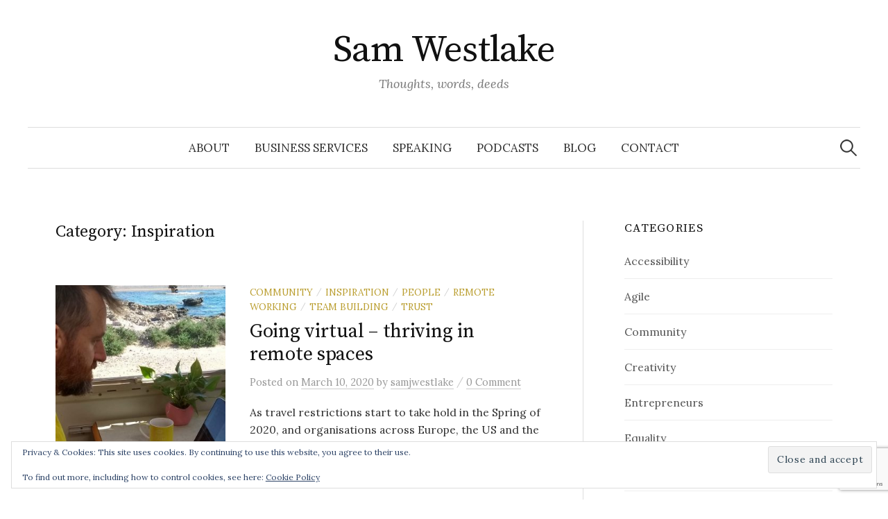

--- FILE ---
content_type: text/html; charset=UTF-8
request_url: https://samwestlake.co.uk/category/inspiration/
body_size: 11857
content:
<!DOCTYPE html>
<html lang="en-GB">
<head>
<meta charset="UTF-8">
<meta name="viewport" content="width=device-width, initial-scale=1">
<link rel="pingback" href="https://samwestlake.co.uk/xmlrpc.php">
<meta name='robots' content='index, follow, max-image-preview:large, max-snippet:-1, max-video-preview:-1' />

	<!-- This site is optimized with the Yoast SEO plugin v26.6 - https://yoast.com/wordpress/plugins/seo/ -->
	<title>Inspiration Archives - Sam Westlake</title>
	<link rel="canonical" href="https://samwestlake.co.uk/category/inspiration/" />
	<meta property="og:locale" content="en_GB" />
	<meta property="og:type" content="article" />
	<meta property="og:title" content="Inspiration Archives - Sam Westlake" />
	<meta property="og:url" content="https://samwestlake.co.uk/category/inspiration/" />
	<meta property="og:site_name" content="Sam Westlake" />
	<meta name="twitter:card" content="summary_large_image" />
	<meta name="twitter:site" content="@samjwestlake" />
	<script type="application/ld+json" class="yoast-schema-graph">{"@context":"https://schema.org","@graph":[{"@type":"CollectionPage","@id":"https://samwestlake.co.uk/category/inspiration/","url":"https://samwestlake.co.uk/category/inspiration/","name":"Inspiration Archives - Sam Westlake","isPartOf":{"@id":"https://samwestlake.co.uk/#website"},"primaryImageOfPage":{"@id":"https://samwestlake.co.uk/category/inspiration/#primaryimage"},"image":{"@id":"https://samwestlake.co.uk/category/inspiration/#primaryimage"},"thumbnailUrl":"https://samwestlake.co.uk/wp-content/uploads/2020/03/IMG_20191106_120346619_HDR.jpg","breadcrumb":{"@id":"https://samwestlake.co.uk/category/inspiration/#breadcrumb"},"inLanguage":"en-GB"},{"@type":"ImageObject","inLanguage":"en-GB","@id":"https://samwestlake.co.uk/category/inspiration/#primaryimage","url":"https://samwestlake.co.uk/wp-content/uploads/2020/03/IMG_20191106_120346619_HDR.jpg","contentUrl":"https://samwestlake.co.uk/wp-content/uploads/2020/03/IMG_20191106_120346619_HDR.jpg","width":2316,"height":2055,"caption":"Man typing on a Macbook with view of beach through adjacent window"},{"@type":"BreadcrumbList","@id":"https://samwestlake.co.uk/category/inspiration/#breadcrumb","itemListElement":[{"@type":"ListItem","position":1,"name":"Home","item":"https://samwestlake.co.uk/"},{"@type":"ListItem","position":2,"name":"Inspiration"}]},{"@type":"WebSite","@id":"https://samwestlake.co.uk/#website","url":"https://samwestlake.co.uk/","name":"Sam Westlake","description":"Thoughts, words, deeds","potentialAction":[{"@type":"SearchAction","target":{"@type":"EntryPoint","urlTemplate":"https://samwestlake.co.uk/?s={search_term_string}"},"query-input":{"@type":"PropertyValueSpecification","valueRequired":true,"valueName":"search_term_string"}}],"inLanguage":"en-GB"}]}</script>
	<!-- / Yoast SEO plugin. -->


<link rel='dns-prefetch' href='//stats.wp.com' />
<link rel='dns-prefetch' href='//fonts.googleapis.com' />
<link rel='dns-prefetch' href='//v0.wordpress.com' />
<link rel="alternate" type="application/rss+xml" title="Sam Westlake &raquo; Feed" href="https://samwestlake.co.uk/feed/" />
<link rel="alternate" type="application/rss+xml" title="Sam Westlake &raquo; Comments Feed" href="https://samwestlake.co.uk/comments/feed/" />
<link rel="alternate" type="application/rss+xml" title="Sam Westlake &raquo; Inspiration Category Feed" href="https://samwestlake.co.uk/category/inspiration/feed/" />
		<!-- This site uses the Google Analytics by MonsterInsights plugin v9.11.0 - Using Analytics tracking - https://www.monsterinsights.com/ -->
		<!-- Note: MonsterInsights is not currently configured on this site. The site owner needs to authenticate with Google Analytics in the MonsterInsights settings panel. -->
					<!-- No tracking code set -->
				<!-- / Google Analytics by MonsterInsights -->
		<style id='wp-img-auto-sizes-contain-inline-css' type='text/css'>
img:is([sizes=auto i],[sizes^="auto," i]){contain-intrinsic-size:3000px 1500px}
/*# sourceURL=wp-img-auto-sizes-contain-inline-css */
</style>
<style id='wp-emoji-styles-inline-css' type='text/css'>

	img.wp-smiley, img.emoji {
		display: inline !important;
		border: none !important;
		box-shadow: none !important;
		height: 1em !important;
		width: 1em !important;
		margin: 0 0.07em !important;
		vertical-align: -0.1em !important;
		background: none !important;
		padding: 0 !important;
	}
/*# sourceURL=wp-emoji-styles-inline-css */
</style>
<style id='wp-block-library-inline-css' type='text/css'>
:root{--wp-block-synced-color:#7a00df;--wp-block-synced-color--rgb:122,0,223;--wp-bound-block-color:var(--wp-block-synced-color);--wp-editor-canvas-background:#ddd;--wp-admin-theme-color:#007cba;--wp-admin-theme-color--rgb:0,124,186;--wp-admin-theme-color-darker-10:#006ba1;--wp-admin-theme-color-darker-10--rgb:0,107,160.5;--wp-admin-theme-color-darker-20:#005a87;--wp-admin-theme-color-darker-20--rgb:0,90,135;--wp-admin-border-width-focus:2px}@media (min-resolution:192dpi){:root{--wp-admin-border-width-focus:1.5px}}.wp-element-button{cursor:pointer}:root .has-very-light-gray-background-color{background-color:#eee}:root .has-very-dark-gray-background-color{background-color:#313131}:root .has-very-light-gray-color{color:#eee}:root .has-very-dark-gray-color{color:#313131}:root .has-vivid-green-cyan-to-vivid-cyan-blue-gradient-background{background:linear-gradient(135deg,#00d084,#0693e3)}:root .has-purple-crush-gradient-background{background:linear-gradient(135deg,#34e2e4,#4721fb 50%,#ab1dfe)}:root .has-hazy-dawn-gradient-background{background:linear-gradient(135deg,#faaca8,#dad0ec)}:root .has-subdued-olive-gradient-background{background:linear-gradient(135deg,#fafae1,#67a671)}:root .has-atomic-cream-gradient-background{background:linear-gradient(135deg,#fdd79a,#004a59)}:root .has-nightshade-gradient-background{background:linear-gradient(135deg,#330968,#31cdcf)}:root .has-midnight-gradient-background{background:linear-gradient(135deg,#020381,#2874fc)}:root{--wp--preset--font-size--normal:16px;--wp--preset--font-size--huge:42px}.has-regular-font-size{font-size:1em}.has-larger-font-size{font-size:2.625em}.has-normal-font-size{font-size:var(--wp--preset--font-size--normal)}.has-huge-font-size{font-size:var(--wp--preset--font-size--huge)}.has-text-align-center{text-align:center}.has-text-align-left{text-align:left}.has-text-align-right{text-align:right}.has-fit-text{white-space:nowrap!important}#end-resizable-editor-section{display:none}.aligncenter{clear:both}.items-justified-left{justify-content:flex-start}.items-justified-center{justify-content:center}.items-justified-right{justify-content:flex-end}.items-justified-space-between{justify-content:space-between}.screen-reader-text{border:0;clip-path:inset(50%);height:1px;margin:-1px;overflow:hidden;padding:0;position:absolute;width:1px;word-wrap:normal!important}.screen-reader-text:focus{background-color:#ddd;clip-path:none;color:#444;display:block;font-size:1em;height:auto;left:5px;line-height:normal;padding:15px 23px 14px;text-decoration:none;top:5px;width:auto;z-index:100000}html :where(.has-border-color){border-style:solid}html :where([style*=border-top-color]){border-top-style:solid}html :where([style*=border-right-color]){border-right-style:solid}html :where([style*=border-bottom-color]){border-bottom-style:solid}html :where([style*=border-left-color]){border-left-style:solid}html :where([style*=border-width]){border-style:solid}html :where([style*=border-top-width]){border-top-style:solid}html :where([style*=border-right-width]){border-right-style:solid}html :where([style*=border-bottom-width]){border-bottom-style:solid}html :where([style*=border-left-width]){border-left-style:solid}html :where(img[class*=wp-image-]){height:auto;max-width:100%}:where(figure){margin:0 0 1em}html :where(.is-position-sticky){--wp-admin--admin-bar--position-offset:var(--wp-admin--admin-bar--height,0px)}@media screen and (max-width:600px){html :where(.is-position-sticky){--wp-admin--admin-bar--position-offset:0px}}

/*# sourceURL=wp-block-library-inline-css */
</style><style id='global-styles-inline-css' type='text/css'>
:root{--wp--preset--aspect-ratio--square: 1;--wp--preset--aspect-ratio--4-3: 4/3;--wp--preset--aspect-ratio--3-4: 3/4;--wp--preset--aspect-ratio--3-2: 3/2;--wp--preset--aspect-ratio--2-3: 2/3;--wp--preset--aspect-ratio--16-9: 16/9;--wp--preset--aspect-ratio--9-16: 9/16;--wp--preset--color--black: #000000;--wp--preset--color--cyan-bluish-gray: #abb8c3;--wp--preset--color--white: #ffffff;--wp--preset--color--pale-pink: #f78da7;--wp--preset--color--vivid-red: #cf2e2e;--wp--preset--color--luminous-vivid-orange: #ff6900;--wp--preset--color--luminous-vivid-amber: #fcb900;--wp--preset--color--light-green-cyan: #7bdcb5;--wp--preset--color--vivid-green-cyan: #00d084;--wp--preset--color--pale-cyan-blue: #8ed1fc;--wp--preset--color--vivid-cyan-blue: #0693e3;--wp--preset--color--vivid-purple: #9b51e0;--wp--preset--gradient--vivid-cyan-blue-to-vivid-purple: linear-gradient(135deg,rgb(6,147,227) 0%,rgb(155,81,224) 100%);--wp--preset--gradient--light-green-cyan-to-vivid-green-cyan: linear-gradient(135deg,rgb(122,220,180) 0%,rgb(0,208,130) 100%);--wp--preset--gradient--luminous-vivid-amber-to-luminous-vivid-orange: linear-gradient(135deg,rgb(252,185,0) 0%,rgb(255,105,0) 100%);--wp--preset--gradient--luminous-vivid-orange-to-vivid-red: linear-gradient(135deg,rgb(255,105,0) 0%,rgb(207,46,46) 100%);--wp--preset--gradient--very-light-gray-to-cyan-bluish-gray: linear-gradient(135deg,rgb(238,238,238) 0%,rgb(169,184,195) 100%);--wp--preset--gradient--cool-to-warm-spectrum: linear-gradient(135deg,rgb(74,234,220) 0%,rgb(151,120,209) 20%,rgb(207,42,186) 40%,rgb(238,44,130) 60%,rgb(251,105,98) 80%,rgb(254,248,76) 100%);--wp--preset--gradient--blush-light-purple: linear-gradient(135deg,rgb(255,206,236) 0%,rgb(152,150,240) 100%);--wp--preset--gradient--blush-bordeaux: linear-gradient(135deg,rgb(254,205,165) 0%,rgb(254,45,45) 50%,rgb(107,0,62) 100%);--wp--preset--gradient--luminous-dusk: linear-gradient(135deg,rgb(255,203,112) 0%,rgb(199,81,192) 50%,rgb(65,88,208) 100%);--wp--preset--gradient--pale-ocean: linear-gradient(135deg,rgb(255,245,203) 0%,rgb(182,227,212) 50%,rgb(51,167,181) 100%);--wp--preset--gradient--electric-grass: linear-gradient(135deg,rgb(202,248,128) 0%,rgb(113,206,126) 100%);--wp--preset--gradient--midnight: linear-gradient(135deg,rgb(2,3,129) 0%,rgb(40,116,252) 100%);--wp--preset--font-size--small: 13px;--wp--preset--font-size--medium: 20px;--wp--preset--font-size--large: 36px;--wp--preset--font-size--x-large: 42px;--wp--preset--spacing--20: 0.44rem;--wp--preset--spacing--30: 0.67rem;--wp--preset--spacing--40: 1rem;--wp--preset--spacing--50: 1.5rem;--wp--preset--spacing--60: 2.25rem;--wp--preset--spacing--70: 3.38rem;--wp--preset--spacing--80: 5.06rem;--wp--preset--shadow--natural: 6px 6px 9px rgba(0, 0, 0, 0.2);--wp--preset--shadow--deep: 12px 12px 50px rgba(0, 0, 0, 0.4);--wp--preset--shadow--sharp: 6px 6px 0px rgba(0, 0, 0, 0.2);--wp--preset--shadow--outlined: 6px 6px 0px -3px rgb(255, 255, 255), 6px 6px rgb(0, 0, 0);--wp--preset--shadow--crisp: 6px 6px 0px rgb(0, 0, 0);}:where(.is-layout-flex){gap: 0.5em;}:where(.is-layout-grid){gap: 0.5em;}body .is-layout-flex{display: flex;}.is-layout-flex{flex-wrap: wrap;align-items: center;}.is-layout-flex > :is(*, div){margin: 0;}body .is-layout-grid{display: grid;}.is-layout-grid > :is(*, div){margin: 0;}:where(.wp-block-columns.is-layout-flex){gap: 2em;}:where(.wp-block-columns.is-layout-grid){gap: 2em;}:where(.wp-block-post-template.is-layout-flex){gap: 1.25em;}:where(.wp-block-post-template.is-layout-grid){gap: 1.25em;}.has-black-color{color: var(--wp--preset--color--black) !important;}.has-cyan-bluish-gray-color{color: var(--wp--preset--color--cyan-bluish-gray) !important;}.has-white-color{color: var(--wp--preset--color--white) !important;}.has-pale-pink-color{color: var(--wp--preset--color--pale-pink) !important;}.has-vivid-red-color{color: var(--wp--preset--color--vivid-red) !important;}.has-luminous-vivid-orange-color{color: var(--wp--preset--color--luminous-vivid-orange) !important;}.has-luminous-vivid-amber-color{color: var(--wp--preset--color--luminous-vivid-amber) !important;}.has-light-green-cyan-color{color: var(--wp--preset--color--light-green-cyan) !important;}.has-vivid-green-cyan-color{color: var(--wp--preset--color--vivid-green-cyan) !important;}.has-pale-cyan-blue-color{color: var(--wp--preset--color--pale-cyan-blue) !important;}.has-vivid-cyan-blue-color{color: var(--wp--preset--color--vivid-cyan-blue) !important;}.has-vivid-purple-color{color: var(--wp--preset--color--vivid-purple) !important;}.has-black-background-color{background-color: var(--wp--preset--color--black) !important;}.has-cyan-bluish-gray-background-color{background-color: var(--wp--preset--color--cyan-bluish-gray) !important;}.has-white-background-color{background-color: var(--wp--preset--color--white) !important;}.has-pale-pink-background-color{background-color: var(--wp--preset--color--pale-pink) !important;}.has-vivid-red-background-color{background-color: var(--wp--preset--color--vivid-red) !important;}.has-luminous-vivid-orange-background-color{background-color: var(--wp--preset--color--luminous-vivid-orange) !important;}.has-luminous-vivid-amber-background-color{background-color: var(--wp--preset--color--luminous-vivid-amber) !important;}.has-light-green-cyan-background-color{background-color: var(--wp--preset--color--light-green-cyan) !important;}.has-vivid-green-cyan-background-color{background-color: var(--wp--preset--color--vivid-green-cyan) !important;}.has-pale-cyan-blue-background-color{background-color: var(--wp--preset--color--pale-cyan-blue) !important;}.has-vivid-cyan-blue-background-color{background-color: var(--wp--preset--color--vivid-cyan-blue) !important;}.has-vivid-purple-background-color{background-color: var(--wp--preset--color--vivid-purple) !important;}.has-black-border-color{border-color: var(--wp--preset--color--black) !important;}.has-cyan-bluish-gray-border-color{border-color: var(--wp--preset--color--cyan-bluish-gray) !important;}.has-white-border-color{border-color: var(--wp--preset--color--white) !important;}.has-pale-pink-border-color{border-color: var(--wp--preset--color--pale-pink) !important;}.has-vivid-red-border-color{border-color: var(--wp--preset--color--vivid-red) !important;}.has-luminous-vivid-orange-border-color{border-color: var(--wp--preset--color--luminous-vivid-orange) !important;}.has-luminous-vivid-amber-border-color{border-color: var(--wp--preset--color--luminous-vivid-amber) !important;}.has-light-green-cyan-border-color{border-color: var(--wp--preset--color--light-green-cyan) !important;}.has-vivid-green-cyan-border-color{border-color: var(--wp--preset--color--vivid-green-cyan) !important;}.has-pale-cyan-blue-border-color{border-color: var(--wp--preset--color--pale-cyan-blue) !important;}.has-vivid-cyan-blue-border-color{border-color: var(--wp--preset--color--vivid-cyan-blue) !important;}.has-vivid-purple-border-color{border-color: var(--wp--preset--color--vivid-purple) !important;}.has-vivid-cyan-blue-to-vivid-purple-gradient-background{background: var(--wp--preset--gradient--vivid-cyan-blue-to-vivid-purple) !important;}.has-light-green-cyan-to-vivid-green-cyan-gradient-background{background: var(--wp--preset--gradient--light-green-cyan-to-vivid-green-cyan) !important;}.has-luminous-vivid-amber-to-luminous-vivid-orange-gradient-background{background: var(--wp--preset--gradient--luminous-vivid-amber-to-luminous-vivid-orange) !important;}.has-luminous-vivid-orange-to-vivid-red-gradient-background{background: var(--wp--preset--gradient--luminous-vivid-orange-to-vivid-red) !important;}.has-very-light-gray-to-cyan-bluish-gray-gradient-background{background: var(--wp--preset--gradient--very-light-gray-to-cyan-bluish-gray) !important;}.has-cool-to-warm-spectrum-gradient-background{background: var(--wp--preset--gradient--cool-to-warm-spectrum) !important;}.has-blush-light-purple-gradient-background{background: var(--wp--preset--gradient--blush-light-purple) !important;}.has-blush-bordeaux-gradient-background{background: var(--wp--preset--gradient--blush-bordeaux) !important;}.has-luminous-dusk-gradient-background{background: var(--wp--preset--gradient--luminous-dusk) !important;}.has-pale-ocean-gradient-background{background: var(--wp--preset--gradient--pale-ocean) !important;}.has-electric-grass-gradient-background{background: var(--wp--preset--gradient--electric-grass) !important;}.has-midnight-gradient-background{background: var(--wp--preset--gradient--midnight) !important;}.has-small-font-size{font-size: var(--wp--preset--font-size--small) !important;}.has-medium-font-size{font-size: var(--wp--preset--font-size--medium) !important;}.has-large-font-size{font-size: var(--wp--preset--font-size--large) !important;}.has-x-large-font-size{font-size: var(--wp--preset--font-size--x-large) !important;}
/*# sourceURL=global-styles-inline-css */
</style>

<style id='classic-theme-styles-inline-css' type='text/css'>
/*! This file is auto-generated */
.wp-block-button__link{color:#fff;background-color:#32373c;border-radius:9999px;box-shadow:none;text-decoration:none;padding:calc(.667em + 2px) calc(1.333em + 2px);font-size:1.125em}.wp-block-file__button{background:#32373c;color:#fff;text-decoration:none}
/*# sourceURL=/wp-includes/css/classic-themes.min.css */
</style>
<link rel='stylesheet' id='contact-form-7-css' href='https://samwestlake.co.uk/wp-content/plugins/contact-form-7/includes/css/styles.css?ver=6.1.4' type='text/css' media='all' />
<link rel='stylesheet' id='graphy-font-css' href='https://fonts.googleapis.com/css?family=Source+Serif+Pro%3A400%7CLora%3A400%2C400italic%2C700&#038;subset=latin%2Clatin-ext' type='text/css' media='all' />
<link rel='stylesheet' id='genericons-css' href='https://samwestlake.co.uk/wp-content/plugins/jetpack/_inc/genericons/genericons/genericons.css?ver=3.1' type='text/css' media='all' />
<link rel='stylesheet' id='normalize-css' href='https://samwestlake.co.uk/wp-content/themes/graphy/css/normalize.css?ver=4.1.1' type='text/css' media='all' />
<link rel='stylesheet' id='graphy-style-css' href='https://samwestlake.co.uk/wp-content/themes/graphy/style.css?ver=2.3.2' type='text/css' media='all' />
<script type="text/javascript" src="https://samwestlake.co.uk/wp-includes/js/jquery/jquery.min.js?ver=3.7.1" id="jquery-core-js"></script>
<script type="text/javascript" src="https://samwestlake.co.uk/wp-includes/js/jquery/jquery-migrate.min.js?ver=3.4.1" id="jquery-migrate-js"></script>
<link rel="https://api.w.org/" href="https://samwestlake.co.uk/wp-json/" /><link rel="alternate" title="JSON" type="application/json" href="https://samwestlake.co.uk/wp-json/wp/v2/categories/8" /><link rel="EditURI" type="application/rsd+xml" title="RSD" href="https://samwestlake.co.uk/xmlrpc.php?rsd" />
<meta name="generator" content="WordPress 6.9" />
	<style>img#wpstats{display:none}</style>
			<style type="text/css">
		/* Colors */
				
			</style>
	<link rel='stylesheet' id='eu-cookie-law-style-css' href='https://samwestlake.co.uk/wp-content/plugins/jetpack/modules/widgets/eu-cookie-law/style.css?ver=15.3.1' type='text/css' media='all' />
</head>

<body class="archive category category-inspiration category-8 wp-theme-graphy has-sidebar footer-1 has-avatars">
<div id="page" class="hfeed site">
	<a class="skip-link screen-reader-text" href="#content">Skip to content</a>

	<header id="masthead" class="site-header">

		<div class="site-branding">
					<div class="site-title"><a href="https://samwestlake.co.uk/" rel="home">Sam Westlake</a></div>
						<div class="site-description">Thoughts, words, deeds</div>
						</div><!-- .site-branding -->

				<nav id="site-navigation" class="main-navigation">
			<button class="menu-toggle"><span class="menu-text">Menu</span></button>
			<div class="menu-main-menu-container"><ul id="menu-main-menu" class="menu"><li id="menu-item-47" class="menu-item menu-item-type-post_type menu-item-object-page menu-item-home menu-item-47"><a href="https://samwestlake.co.uk/">About</a></li>
<li id="menu-item-22803" class="menu-item menu-item-type-post_type menu-item-object-page menu-item-22803"><a href="https://samwestlake.co.uk/westlake-business-services/">Business Services</a></li>
<li id="menu-item-59" class="menu-item menu-item-type-post_type menu-item-object-page menu-item-59"><a href="https://samwestlake.co.uk/speaking/">Speaking</a></li>
<li id="menu-item-70" class="menu-item menu-item-type-post_type menu-item-object-page menu-item-70"><a href="https://samwestlake.co.uk/podcast-recording/">Podcasts</a></li>
<li id="menu-item-22166" class="menu-item menu-item-type-post_type menu-item-object-page menu-item-22166"><a href="https://samwestlake.co.uk/blog/">Blog</a></li>
<li id="menu-item-51" class="menu-item menu-item-type-post_type menu-item-object-page menu-item-51"><a href="https://samwestlake.co.uk/contact/">Contact</a></li>
</ul></div>						<form role="search" method="get" class="search-form" action="https://samwestlake.co.uk/">
				<label>
					<span class="screen-reader-text">Search for:</span>
					<input type="search" class="search-field" placeholder="Search &hellip;" value="" name="s" />
				</label>
				<input type="submit" class="search-submit" value="Search" />
			</form>					</nav><!-- #site-navigation -->
		
		
	</header><!-- #masthead -->

	<div id="content" class="site-content">

	<section id="primary" class="content-area">
		<main id="main" class="site-main">

		
			<header class="page-header">
				<h1 class="page-title">Category: <span>Inspiration</span></h1>			</header><!-- .page-header -->

						
				
<div class="post-list post-grid-list">
	<article id="post-13139" class="post-13139 post type-post status-publish format-standard has-post-thumbnail hentry category-community category-inspiration category-people category-remote-working category-team-building category-trust">
				<div class="post-thumbnail">
			<a href="https://samwestlake.co.uk/going-virtual-thriving-in-remote-spaces/"><img width="482" height="300" src="https://samwestlake.co.uk/wp-content/uploads/2020/03/IMG_20191106_120346619_HDR-482x300.jpg" class="attachment-graphy-post-thumbnail-medium size-graphy-post-thumbnail-medium wp-post-image" alt="Man typing on a Macbook with view of beach through adjacent window" decoding="async" fetchpriority="high" /></a>
		</div><!-- .post-thumbnail -->
				<div class="post-list-content">
			<header class="entry-header">
								<div class="cat-links"><a rel="category tag" href="https://samwestlake.co.uk/category/community/" class="category category-20">Community</a><span class="category-sep">/</span><a rel="category tag" href="https://samwestlake.co.uk/category/inspiration/" class="category category-8">Inspiration</a><span class="category-sep">/</span><a rel="category tag" href="https://samwestlake.co.uk/category/people/" class="category category-7">People</a><span class="category-sep">/</span><a rel="category tag" href="https://samwestlake.co.uk/category/remote-working/" class="category category-22">Remote working</a><span class="category-sep">/</span><a rel="category tag" href="https://samwestlake.co.uk/category/team-building/" class="category category-10">Team building</a><span class="category-sep">/</span><a rel="category tag" href="https://samwestlake.co.uk/category/trust/" class="category category-21">Trust</a></div><!-- .cat-links -->
				<h2 class="entry-title"><a href="https://samwestlake.co.uk/going-virtual-thriving-in-remote-spaces/" rel="bookmark">Going virtual &#8211; thriving in remote spaces</a></h2>
					<div class="entry-meta">
		Posted		<span class="posted-on">on		<a href="https://samwestlake.co.uk/going-virtual-thriving-in-remote-spaces/" rel="bookmark"><time class="entry-date published updated" datetime="2020-03-10T16:23:44+00:00">March 10, 2020</time></a>		</span>
		<span class="byline">by			<span class="author vcard">
				<a class="url fn n" href="https://samwestlake.co.uk/author/samjwestlake/" title="View all posts by samjwestlake"><span class="author-name">samjwestlake</span></a>
			</span>
		</span>
					<span class="entry-meta-sep"> / </span>
			<span class="comments-link">
				<a href="https://samwestlake.co.uk/going-virtual-thriving-in-remote-spaces/#respond">0 Comment</a>			</span>
			</div><!-- .entry-meta -->
				</header><!-- .entry-header -->
			<div class="entry-summary">
				<p>As travel restrictions start to take hold in the Spring of 2020, and organisations across Europe, the US and the rest of the world look for ways to stay relevan...</p>
			</div><!-- .entry-summary -->
		</div><!-- .post-list-content -->
	</article><!-- #post-## -->
</div><!-- .post-list -->
			
				
<div class="post-list post-grid-list">
	<article id="post-229" class="post-229 post type-post status-publish format-standard hentry category-inspiration category-productivity">
				<div class="post-list-content">
			<header class="entry-header">
								<div class="cat-links"><a rel="category tag" href="https://samwestlake.co.uk/category/inspiration/" class="category category-8">Inspiration</a><span class="category-sep">/</span><a rel="category tag" href="https://samwestlake.co.uk/category/productivity/" class="category category-5">Productivity</a></div><!-- .cat-links -->
				<h2 class="entry-title"><a href="https://samwestlake.co.uk/podcast-put-yourself-out-there/" rel="bookmark">Podcast: Put yourself out there</a></h2>
					<div class="entry-meta">
		Posted		<span class="posted-on">on		<a href="https://samwestlake.co.uk/podcast-put-yourself-out-there/" rel="bookmark"><time class="entry-date published updated" datetime="2017-01-12T12:17:06+00:00">January 12, 2017</time></a>		</span>
		<span class="byline">by			<span class="author vcard">
				<a class="url fn n" href="https://samwestlake.co.uk/author/samjwestlake/" title="View all posts by samjwestlake"><span class="author-name">samjwestlake</span></a>
			</span>
		</span>
					<span class="entry-meta-sep"> / </span>
			<span class="comments-link">
				<a href="https://samwestlake.co.uk/podcast-put-yourself-out-there/#respond">0 Comment</a>			</span>
			</div><!-- .entry-meta -->
				</header><!-- .entry-header -->
			<div class="entry-summary">
				<p>#009 Put yourself out there</p>
			</div><!-- .entry-summary -->
		</div><!-- .post-list-content -->
	</article><!-- #post-## -->
</div><!-- .post-list -->
			
				
<div class="post-list post-grid-list">
	<article id="post-232" class="post-232 post type-post status-publish format-standard hentry category-inspiration category-people category-podcasting">
				<div class="post-list-content">
			<header class="entry-header">
								<div class="cat-links"><a rel="category tag" href="https://samwestlake.co.uk/category/inspiration/" class="category category-8">Inspiration</a><span class="category-sep">/</span><a rel="category tag" href="https://samwestlake.co.uk/category/people/" class="category category-7">People</a><span class="category-sep">/</span><a rel="category tag" href="https://samwestlake.co.uk/category/podcasting/" class="category category-16">Podcasting</a></div><!-- .cat-links -->
				<h2 class="entry-title"><a href="https://samwestlake.co.uk/podcast-choosing-helpful/" rel="bookmark">Podcast: Choosing to be helpful</a></h2>
					<div class="entry-meta">
		Posted		<span class="posted-on">on		<a href="https://samwestlake.co.uk/podcast-choosing-helpful/" rel="bookmark"><time class="entry-date published updated" datetime="2017-01-10T12:24:11+00:00">January 10, 2017</time></a>		</span>
		<span class="byline">by			<span class="author vcard">
				<a class="url fn n" href="https://samwestlake.co.uk/author/samjwestlake/" title="View all posts by samjwestlake"><span class="author-name">samjwestlake</span></a>
			</span>
		</span>
					<span class="entry-meta-sep"> / </span>
			<span class="comments-link">
				<a href="https://samwestlake.co.uk/podcast-choosing-helpful/#respond">0 Comment</a>			</span>
			</div><!-- .entry-meta -->
				</header><!-- .entry-header -->
			<div class="entry-summary">
				<p>#008 Choosing to be helpful</p>
			</div><!-- .entry-summary -->
		</div><!-- .post-list-content -->
	</article><!-- #post-## -->
</div><!-- .post-list -->
			
				
<div class="post-list post-grid-list">
	<article id="post-122" class="post-122 post type-post status-publish format-standard hentry category-agile category-hr category-inspiration category-people category-team-building">
				<div class="post-list-content">
			<header class="entry-header">
								<div class="cat-links"><a rel="category tag" href="https://samwestlake.co.uk/category/agile/" class="category category-3">Agile</a><span class="category-sep">/</span><a rel="category tag" href="https://samwestlake.co.uk/category/hr/" class="category category-4">HR</a><span class="category-sep">/</span><a rel="category tag" href="https://samwestlake.co.uk/category/inspiration/" class="category category-8">Inspiration</a><span class="category-sep">/</span><a rel="category tag" href="https://samwestlake.co.uk/category/people/" class="category category-7">People</a><span class="category-sep">/</span><a rel="category tag" href="https://samwestlake.co.uk/category/team-building/" class="category category-10">Team building</a></div><!-- .cat-links -->
				<h2 class="entry-title"><a href="https://samwestlake.co.uk/vocational-serendipity-career-paths-real-life-align/" rel="bookmark">Vocational serendipity; when career paths and real-life align</a></h2>
					<div class="entry-meta">
		Posted		<span class="posted-on">on		<a href="https://samwestlake.co.uk/vocational-serendipity-career-paths-real-life-align/" rel="bookmark"><time class="entry-date published updated" datetime="2016-10-03T17:54:23+01:00">October 3, 2016</time></a>		</span>
		<span class="byline">by			<span class="author vcard">
				<a class="url fn n" href="https://samwestlake.co.uk/author/samjwestlake/" title="View all posts by samjwestlake"><span class="author-name">samjwestlake</span></a>
			</span>
		</span>
					<span class="entry-meta-sep"> / </span>
			<span class="comments-link">
				<a href="https://samwestlake.co.uk/vocational-serendipity-career-paths-real-life-align/#respond">0 Comment</a>			</span>
			</div><!-- .entry-meta -->
				</header><!-- .entry-header -->
			<div class="entry-summary">
				<p>I don’t believe in Destiny. As someone who turns 40 very soon, and brought up on a loop of Star Wars movies served from a VHS video cassette player, I don’t sup...</p>
			</div><!-- .entry-summary -->
		</div><!-- .post-list-content -->
	</article><!-- #post-## -->
</div><!-- .post-list -->
			
				
<div class="post-list post-grid-list">
	<article id="post-113" class="post-113 post type-post status-publish format-standard has-post-thumbnail hentry category-agile category-inspiration category-people category-team-building">
				<div class="post-thumbnail">
			<a href="https://samwestlake.co.uk/kindness-strangers-taking-risks-safe-places/"><img width="482" height="300" src="https://samwestlake.co.uk/wp-content/uploads/2016/09/short-runway-482x300.jpg" class="attachment-graphy-post-thumbnail-medium size-graphy-post-thumbnail-medium wp-post-image" alt="" decoding="async" /></a>
		</div><!-- .post-thumbnail -->
				<div class="post-list-content">
			<header class="entry-header">
								<div class="cat-links"><a rel="category tag" href="https://samwestlake.co.uk/category/agile/" class="category category-3">Agile</a><span class="category-sep">/</span><a rel="category tag" href="https://samwestlake.co.uk/category/inspiration/" class="category category-8">Inspiration</a><span class="category-sep">/</span><a rel="category tag" href="https://samwestlake.co.uk/category/people/" class="category category-7">People</a><span class="category-sep">/</span><a rel="category tag" href="https://samwestlake.co.uk/category/team-building/" class="category category-10">Team building</a></div><!-- .cat-links -->
				<h2 class="entry-title"><a href="https://samwestlake.co.uk/kindness-strangers-taking-risks-safe-places/" rel="bookmark">The kindness of strangers; taking risks in our safe places</a></h2>
					<div class="entry-meta">
		Posted		<span class="posted-on">on		<a href="https://samwestlake.co.uk/kindness-strangers-taking-risks-safe-places/" rel="bookmark"><time class="entry-date published updated" datetime="2016-09-15T18:46:20+01:00">September 15, 2016</time></a>		</span>
		<span class="byline">by			<span class="author vcard">
				<a class="url fn n" href="https://samwestlake.co.uk/author/samjwestlake/" title="View all posts by samjwestlake"><span class="author-name">samjwestlake</span></a>
			</span>
		</span>
					<span class="entry-meta-sep"> / </span>
			<span class="comments-link">
				<a href="https://samwestlake.co.uk/kindness-strangers-taking-risks-safe-places/#respond">0 Comment</a>			</span>
			</div><!-- .entry-meta -->
				</header><!-- .entry-header -->
			<div class="entry-summary">
				<p>This month I’m travelling around the UK with my partner, to meet new people, to create and capture stories, to explore the land, and to try to reach a flow betw...</p>
			</div><!-- .entry-summary -->
		</div><!-- .post-list-content -->
	</article><!-- #post-## -->
</div><!-- .post-list -->
			
				
<div class="post-list post-grid-list">
	<article id="post-20" class="post-20 post type-post status-publish format-standard hentry category-inspiration category-people">
				<div class="post-list-content">
			<header class="entry-header">
								<div class="cat-links"><a rel="category tag" href="https://samwestlake.co.uk/category/inspiration/" class="category category-8">Inspiration</a><span class="category-sep">/</span><a rel="category tag" href="https://samwestlake.co.uk/category/people/" class="category category-7">People</a></div><!-- .cat-links -->
				<h2 class="entry-title"><a href="https://samwestlake.co.uk/courage-face-no-option/" rel="bookmark">Courage in the face of no other option</a></h2>
					<div class="entry-meta">
		Posted		<span class="posted-on">on		<a href="https://samwestlake.co.uk/courage-face-no-option/" rel="bookmark"><time class="entry-date published updated" datetime="2016-03-15T13:38:55+00:00">March 15, 2016</time></a>		</span>
		<span class="byline">by			<span class="author vcard">
				<a class="url fn n" href="https://samwestlake.co.uk/author/samjwestlake/" title="View all posts by samjwestlake"><span class="author-name">samjwestlake</span></a>
			</span>
		</span>
					<span class="entry-meta-sep"> / </span>
			<span class="comments-link">
				<a href="https://samwestlake.co.uk/courage-face-no-option/#respond">0 Comment</a>			</span>
			</div><!-- .entry-meta -->
				</header><!-- .entry-header -->
			<div class="entry-summary">
				<p>All the exercise, healthy eating, yoga, and meditation in the world can’t stop shit from happening. It’s not fair but sometime it just does. This week I have he...</p>
			</div><!-- .entry-summary -->
		</div><!-- .post-list-content -->
	</article><!-- #post-## -->
</div><!-- .post-list -->
			
				
<div class="post-list post-grid-list">
	<article id="post-18" class="post-18 post type-post status-publish format-standard hentry category-creativity category-inspiration category-productivity">
				<div class="post-list-content">
			<header class="entry-header">
								<div class="cat-links"><a rel="category tag" href="https://samwestlake.co.uk/category/creativity/" class="category category-9">Creativity</a><span class="category-sep">/</span><a rel="category tag" href="https://samwestlake.co.uk/category/inspiration/" class="category category-8">Inspiration</a><span class="category-sep">/</span><a rel="category tag" href="https://samwestlake.co.uk/category/productivity/" class="category category-5">Productivity</a></div><!-- .cat-links -->
				<h2 class="entry-title"><a href="https://samwestlake.co.uk/think-word-procrastinate-come-viewed-unfairly-negatively-andy-swann/" rel="bookmark">“I think the word ‘procrastinate’ has come to be viewed unfairly negatively” &#8211; Andy Swann</a></h2>
					<div class="entry-meta">
		Posted		<span class="posted-on">on		<a href="https://samwestlake.co.uk/think-word-procrastinate-come-viewed-unfairly-negatively-andy-swann/" rel="bookmark"><time class="entry-date published updated" datetime="2016-03-15T13:33:56+00:00">March 15, 2016</time></a>		</span>
		<span class="byline">by			<span class="author vcard">
				<a class="url fn n" href="https://samwestlake.co.uk/author/samjwestlake/" title="View all posts by samjwestlake"><span class="author-name">samjwestlake</span></a>
			</span>
		</span>
					<span class="entry-meta-sep"> / </span>
			<span class="comments-link">
				<a href="https://samwestlake.co.uk/think-word-procrastinate-come-viewed-unfairly-negatively-andy-swann/#respond">0 Comment</a>			</span>
			</div><!-- .entry-meta -->
				</header><!-- .entry-header -->
			<div class="entry-summary">
				<p>Last week I wrote about chronic procrastination, how I manage mine, and some of the ways my life has improved through productivity techniques. I have to tell yo...</p>
			</div><!-- .entry-summary -->
		</div><!-- .post-list-content -->
	</article><!-- #post-## -->
</div><!-- .post-list -->
			
				
<div class="post-list post-grid-list">
	<article id="post-16" class="post-16 post type-post status-publish format-standard hentry category-inspiration category-people category-productivity">
				<div class="post-list-content">
			<header class="entry-header">
								<div class="cat-links"><a rel="category tag" href="https://samwestlake.co.uk/category/inspiration/" class="category category-8">Inspiration</a><span class="category-sep">/</span><a rel="category tag" href="https://samwestlake.co.uk/category/people/" class="category category-7">People</a><span class="category-sep">/</span><a rel="category tag" href="https://samwestlake.co.uk/category/productivity/" class="category category-5">Productivity</a></div><!-- .cat-links -->
				<h2 class="entry-title"><a href="https://samwestlake.co.uk/reflecting-first-week-story-telling/" rel="bookmark">Reflecting on the first week of story telling</a></h2>
					<div class="entry-meta">
		Posted		<span class="posted-on">on		<a href="https://samwestlake.co.uk/reflecting-first-week-story-telling/" rel="bookmark"><time class="entry-date published updated" datetime="2016-03-12T13:30:12+00:00">March 12, 2016</time></a>		</span>
		<span class="byline">by			<span class="author vcard">
				<a class="url fn n" href="https://samwestlake.co.uk/author/samjwestlake/" title="View all posts by samjwestlake"><span class="author-name">samjwestlake</span></a>
			</span>
		</span>
					<span class="entry-meta-sep"> / </span>
			<span class="comments-link">
				<a href="https://samwestlake.co.uk/reflecting-first-week-story-telling/#respond">0 Comment</a>			</span>
			</div><!-- .entry-meta -->
				</header><!-- .entry-header -->
			<div class="entry-summary">
				<p>This moment has been coming for a while now. Where I can look back on writing each day for a week. I have shared: authentically, openly and consistently. As it ...</p>
			</div><!-- .entry-summary -->
		</div><!-- .post-list-content -->
	</article><!-- #post-## -->
</div><!-- .post-list -->
			
				
<div class="post-list post-grid-list">
	<article id="post-14" class="post-14 post type-post status-publish format-standard hentry category-creativity category-entrepreneurs category-hr category-inspiration category-people">
				<div class="post-list-content">
			<header class="entry-header">
								<div class="cat-links"><a rel="category tag" href="https://samwestlake.co.uk/category/creativity/" class="category category-9">Creativity</a><span class="category-sep">/</span><a rel="category tag" href="https://samwestlake.co.uk/category/entrepreneurs/" class="category category-14">Entrepreneurs</a><span class="category-sep">/</span><a rel="category tag" href="https://samwestlake.co.uk/category/hr/" class="category category-4">HR</a><span class="category-sep">/</span><a rel="category tag" href="https://samwestlake.co.uk/category/inspiration/" class="category category-8">Inspiration</a><span class="category-sep">/</span><a rel="category tag" href="https://samwestlake.co.uk/category/people/" class="category category-7">People</a></div><!-- .cat-links -->
				<h2 class="entry-title"><a href="https://samwestlake.co.uk/business-founders-disrupt-innovate-stick-vision/" rel="bookmark">Business founders: when to disrupt or innovate and when to stick with your vision</a></h2>
					<div class="entry-meta">
		Posted		<span class="posted-on">on		<a href="https://samwestlake.co.uk/business-founders-disrupt-innovate-stick-vision/" rel="bookmark"><time class="entry-date published updated" datetime="2016-03-11T13:25:49+00:00">March 11, 2016</time></a>		</span>
		<span class="byline">by			<span class="author vcard">
				<a class="url fn n" href="https://samwestlake.co.uk/author/samjwestlake/" title="View all posts by samjwestlake"><span class="author-name">samjwestlake</span></a>
			</span>
		</span>
					<span class="entry-meta-sep"> / </span>
			<span class="comments-link">
				<a href="https://samwestlake.co.uk/business-founders-disrupt-innovate-stick-vision/#respond">0 Comment</a>			</span>
			</div><!-- .entry-meta -->
				</header><!-- .entry-header -->
			<div class="entry-summary">
				<p>You’re an entrepreneur, so a few years ago you founded a company. Since then you’ve grown your team and now you make the big decisions. The pressure is on and y...</p>
			</div><!-- .entry-summary -->
		</div><!-- .post-list-content -->
	</article><!-- #post-## -->
</div><!-- .post-list -->
			
				
<div class="post-list post-grid-list">
	<article id="post-9" class="post-9 post type-post status-publish format-standard hentry category-equality category-inspiration">
				<div class="post-list-content">
			<header class="entry-header">
								<div class="cat-links"><a rel="category tag" href="https://samwestlake.co.uk/category/equality/" class="category category-11">Equality</a><span class="category-sep">/</span><a rel="category tag" href="https://samwestlake.co.uk/category/inspiration/" class="category category-8">Inspiration</a></div><!-- .cat-links -->
				<h2 class="entry-title"><a href="https://samwestlake.co.uk/international-womens-day-sxswi-2016/" rel="bookmark">International Women’s Day and SXSWi 2016</a></h2>
					<div class="entry-meta">
		Posted		<span class="posted-on">on		<a href="https://samwestlake.co.uk/international-womens-day-sxswi-2016/" rel="bookmark"><time class="entry-date published updated" datetime="2016-03-08T12:58:28+00:00">March 8, 2016</time></a>		</span>
		<span class="byline">by			<span class="author vcard">
				<a class="url fn n" href="https://samwestlake.co.uk/author/samjwestlake/" title="View all posts by samjwestlake"><span class="author-name">samjwestlake</span></a>
			</span>
		</span>
					<span class="entry-meta-sep"> / </span>
			<span class="comments-link">
				<a href="https://samwestlake.co.uk/international-womens-day-sxswi-2016/#respond">0 Comment</a>			</span>
			</div><!-- .entry-meta -->
				</header><!-- .entry-header -->
			<div class="entry-summary">
				<p>Equality in digital, tech and the wider world This time last year, Tom and I flew to SXSW Interactive. SXSWi (that’s what the cool kids call it), is a BIG deal ...</p>
			</div><!-- .entry-summary -->
		</div><!-- .post-list-content -->
	</article><!-- #post-## -->
</div><!-- .post-list -->
			
			
		
		</main><!-- #main -->
	</section><!-- #primary -->


<div id="secondary" class="sidebar-area" role="complementary">
		<div class="normal-sidebar widget-area">
		<aside id="categories-2" class="widget widget_categories"><h2 class="widget-title">Categories</h2>
			<ul>
					<li class="cat-item cat-item-6"><a href="https://samwestlake.co.uk/category/accessibility/">Accessibility</a>
</li>
	<li class="cat-item cat-item-3"><a href="https://samwestlake.co.uk/category/agile/">Agile</a>
</li>
	<li class="cat-item cat-item-20"><a href="https://samwestlake.co.uk/category/community/">Community</a>
</li>
	<li class="cat-item cat-item-9"><a href="https://samwestlake.co.uk/category/creativity/">Creativity</a>
</li>
	<li class="cat-item cat-item-14"><a href="https://samwestlake.co.uk/category/entrepreneurs/">Entrepreneurs</a>
</li>
	<li class="cat-item cat-item-11"><a href="https://samwestlake.co.uk/category/equality/">Equality</a>
</li>
	<li class="cat-item cat-item-4"><a href="https://samwestlake.co.uk/category/hr/">HR</a>
</li>
	<li class="cat-item cat-item-8 current-cat"><a aria-current="page" href="https://samwestlake.co.uk/category/inspiration/">Inspiration</a>
</li>
	<li class="cat-item cat-item-7"><a href="https://samwestlake.co.uk/category/people/">People</a>
</li>
	<li class="cat-item cat-item-16"><a href="https://samwestlake.co.uk/category/podcasting/">Podcasting</a>
</li>
	<li class="cat-item cat-item-5"><a href="https://samwestlake.co.uk/category/productivity/">Productivity</a>
</li>
	<li class="cat-item cat-item-22"><a href="https://samwestlake.co.uk/category/remote-working/">Remote working</a>
</li>
	<li class="cat-item cat-item-23"><a href="https://samwestlake.co.uk/category/storytelling/">Storytelling</a>
</li>
	<li class="cat-item cat-item-10"><a href="https://samwestlake.co.uk/category/team-building/">Team building</a>
</li>
	<li class="cat-item cat-item-21"><a href="https://samwestlake.co.uk/category/trust/">Trust</a>
</li>
			</ul>

			</aside>
		<aside id="recent-posts-2" class="widget widget_recent_entries">
		<h2 class="widget-title">Recent Posts</h2>
		<ul>
											<li>
					<a href="https://samwestlake.co.uk/going-virtual-thriving-in-remote-spaces/">Going virtual &#8211; thriving in remote spaces</a>
									</li>
											<li>
					<a href="https://samwestlake.co.uk/spoken-words-remembered-stories-past/">Spoken words remembered; stories from the past</a>
									</li>
											<li>
					<a href="https://samwestlake.co.uk/podcast-remote-working-road/">Podcast: Remote working from the road</a>
									</li>
											<li>
					<a href="https://samwestlake.co.uk/podcast-boundless-energy/">Podcast: Boundless Energy</a>
									</li>
											<li>
					<a href="https://samwestlake.co.uk/podcast-landscape-trust/">Podcast: The Landscape of Trust</a>
									</li>
					</ul>

		</aside><aside id="text-2" class="widget widget_text"><h2 class="widget-title">Feedback &#8211; help me improve</h2>			<div class="textwidget"><p>Tell me what you think about me: <a href="http://sayat.me/samjwestlake">sayat.me</a></p></div>
		</aside><aside id="text-3" class="widget widget_text">			<div class="textwidget"></div>
		</aside><aside id="custom_html-2" class="widget_text widget widget_custom_html"><h2 class="widget-title">Let&#8217;s talk</h2><div class="textwidget custom-html-widget"><!-- Calendly link widget begin -->
<link href="https://assets.calendly.com/assets/external/widget.css" rel="stylesheet">
<script src="https://assets.calendly.com/assets/external/widget.js" type="text/javascript"></script>
<a href="" onclick="Calendly.showPopupWidget('https://calendly.com/samjwestlake/25min');return false;">Schedule time with me</a>
<!-- Calendly link widget end --></div></aside>	</div><!-- .normal-sidebar -->
	</div><!-- #secondary -->

	</div><!-- #content -->

	<footer id="colophon" class="site-footer">

		
	<div id="supplementary" class="footer-widget-area" role="complementary">
		<div class="footer-widget-wrapper">
			<div class="footer-widget">
								<div class="footer-widget-1 widget-area">
					<aside id="eu_cookie_law_widget-2" class="widget widget_eu_cookie_law_widget">
<div
	class="hide-on-button"
	data-hide-timeout="30"
	data-consent-expiration="180"
	id="eu-cookie-law"
>
	<form method="post" id="jetpack-eu-cookie-law-form">
		<input type="submit" value="Close and accept" class="accept" />
	</form>

	Privacy &amp; Cookies: This site uses cookies. By continuing to use this website, you agree to their use.<br />
<br />
To find out more, including how to control cookies, see here:
		<a href="https://automattic.com/cookies/" rel="nofollow">
		Cookie Policy	</a>
</div>
</aside>				</div><!-- .footer-widget-1 -->
																			</div><!-- .footer-widget -->
		</div><!-- .footer-widget-wrapper -->
	</div><!-- #supplementary -->

		<div class="site-bottom">

			<div class="site-info">
				<div class="site-copyright">
					&copy; 2026 <a href="https://samwestlake.co.uk/" rel="home">Sam Westlake</a>
				</div><!-- .site-copyright -->
				<div class="site-credit">
					Powered by <a href="https://wordpress.org/">WordPress</a>				<span class="site-credit-sep"> | </span>
					Theme: <a href="http://themegraphy.com/wordpress-themes/graphy/">Graphy</a> by Themegraphy				</div><!-- .site-credit -->
			</div><!-- .site-info -->

		</div><!-- .site-bottom -->

	</footer><!-- #colophon -->
</div><!-- #page -->

<script type="speculationrules">
{"prefetch":[{"source":"document","where":{"and":[{"href_matches":"/*"},{"not":{"href_matches":["/wp-*.php","/wp-admin/*","/wp-content/uploads/*","/wp-content/*","/wp-content/plugins/*","/wp-content/themes/graphy/*","/*\\?(.+)"]}},{"not":{"selector_matches":"a[rel~=\"nofollow\"]"}},{"not":{"selector_matches":".no-prefetch, .no-prefetch a"}}]},"eagerness":"conservative"}]}
</script>
<script type="text/javascript" src="https://samwestlake.co.uk/wp-includes/js/dist/hooks.min.js?ver=dd5603f07f9220ed27f1" id="wp-hooks-js"></script>
<script type="text/javascript" src="https://samwestlake.co.uk/wp-includes/js/dist/i18n.min.js?ver=c26c3dc7bed366793375" id="wp-i18n-js"></script>
<script type="text/javascript" id="wp-i18n-js-after">
/* <![CDATA[ */
wp.i18n.setLocaleData( { 'text direction\u0004ltr': [ 'ltr' ] } );
//# sourceURL=wp-i18n-js-after
/* ]]> */
</script>
<script type="text/javascript" src="https://samwestlake.co.uk/wp-content/plugins/contact-form-7/includes/swv/js/index.js?ver=6.1.4" id="swv-js"></script>
<script type="text/javascript" id="contact-form-7-js-translations">
/* <![CDATA[ */
( function( domain, translations ) {
	var localeData = translations.locale_data[ domain ] || translations.locale_data.messages;
	localeData[""].domain = domain;
	wp.i18n.setLocaleData( localeData, domain );
} )( "contact-form-7", {"translation-revision-date":"2024-05-21 11:58:24+0000","generator":"GlotPress\/4.0.1","domain":"messages","locale_data":{"messages":{"":{"domain":"messages","plural-forms":"nplurals=2; plural=n != 1;","lang":"en_GB"},"Error:":["Error:"]}},"comment":{"reference":"includes\/js\/index.js"}} );
//# sourceURL=contact-form-7-js-translations
/* ]]> */
</script>
<script type="text/javascript" id="contact-form-7-js-before">
/* <![CDATA[ */
var wpcf7 = {
    "api": {
        "root": "https:\/\/samwestlake.co.uk\/wp-json\/",
        "namespace": "contact-form-7\/v1"
    }
};
//# sourceURL=contact-form-7-js-before
/* ]]> */
</script>
<script type="text/javascript" src="https://samwestlake.co.uk/wp-content/plugins/contact-form-7/includes/js/index.js?ver=6.1.4" id="contact-form-7-js"></script>
<script type="text/javascript" src="https://samwestlake.co.uk/wp-content/themes/graphy/js/jquery.fitvids.js?ver=1.1" id="fitvids-js"></script>
<script type="text/javascript" src="https://samwestlake.co.uk/wp-content/themes/graphy/js/skip-link-focus-fix.js?ver=20160525" id="graphy-skip-link-focus-fix-js"></script>
<script type="text/javascript" src="https://samwestlake.co.uk/wp-content/themes/graphy/js/navigation.js?ver=20160525" id="graphy-navigation-js"></script>
<script type="text/javascript" src="https://samwestlake.co.uk/wp-content/themes/graphy/js/doubletaptogo.min.js?ver=1.0.0" id="double-tap-to-go-js"></script>
<script type="text/javascript" src="https://samwestlake.co.uk/wp-content/themes/graphy/js/functions.js?ver=20160822" id="graphy-functions-js"></script>
<script type="text/javascript" src="https://www.google.com/recaptcha/api.js?render=6Le00YwUAAAAAGaANTjHWqt5Rg_6Sszm-jTGukyk&amp;ver=3.0" id="google-recaptcha-js"></script>
<script type="text/javascript" src="https://samwestlake.co.uk/wp-includes/js/dist/vendor/wp-polyfill.min.js?ver=3.15.0" id="wp-polyfill-js"></script>
<script type="text/javascript" id="wpcf7-recaptcha-js-before">
/* <![CDATA[ */
var wpcf7_recaptcha = {
    "sitekey": "6Le00YwUAAAAAGaANTjHWqt5Rg_6Sszm-jTGukyk",
    "actions": {
        "homepage": "homepage",
        "contactform": "contactform"
    }
};
//# sourceURL=wpcf7-recaptcha-js-before
/* ]]> */
</script>
<script type="text/javascript" src="https://samwestlake.co.uk/wp-content/plugins/contact-form-7/modules/recaptcha/index.js?ver=6.1.4" id="wpcf7-recaptcha-js"></script>
<script type="text/javascript" id="jetpack-stats-js-before">
/* <![CDATA[ */
_stq = window._stq || [];
_stq.push([ "view", JSON.parse("{\"v\":\"ext\",\"blog\":\"115334841\",\"post\":\"0\",\"tz\":\"0\",\"srv\":\"samwestlake.co.uk\",\"arch_cat\":\"inspiration\",\"arch_results\":\"10\",\"j\":\"1:15.3.1\"}") ]);
_stq.push([ "clickTrackerInit", "115334841", "0" ]);
//# sourceURL=jetpack-stats-js-before
/* ]]> */
</script>
<script type="text/javascript" src="https://stats.wp.com/e-202603.js" id="jetpack-stats-js" defer="defer" data-wp-strategy="defer"></script>
<script type="text/javascript" src="https://samwestlake.co.uk/wp-content/plugins/jetpack/_inc/build/widgets/eu-cookie-law/eu-cookie-law.min.js?ver=20180522" id="eu-cookie-law-script-js"></script>
<script id="wp-emoji-settings" type="application/json">
{"baseUrl":"https://s.w.org/images/core/emoji/17.0.2/72x72/","ext":".png","svgUrl":"https://s.w.org/images/core/emoji/17.0.2/svg/","svgExt":".svg","source":{"concatemoji":"https://samwestlake.co.uk/wp-includes/js/wp-emoji-release.min.js?ver=6.9"}}
</script>
<script type="module">
/* <![CDATA[ */
/*! This file is auto-generated */
const a=JSON.parse(document.getElementById("wp-emoji-settings").textContent),o=(window._wpemojiSettings=a,"wpEmojiSettingsSupports"),s=["flag","emoji"];function i(e){try{var t={supportTests:e,timestamp:(new Date).valueOf()};sessionStorage.setItem(o,JSON.stringify(t))}catch(e){}}function c(e,t,n){e.clearRect(0,0,e.canvas.width,e.canvas.height),e.fillText(t,0,0);t=new Uint32Array(e.getImageData(0,0,e.canvas.width,e.canvas.height).data);e.clearRect(0,0,e.canvas.width,e.canvas.height),e.fillText(n,0,0);const a=new Uint32Array(e.getImageData(0,0,e.canvas.width,e.canvas.height).data);return t.every((e,t)=>e===a[t])}function p(e,t){e.clearRect(0,0,e.canvas.width,e.canvas.height),e.fillText(t,0,0);var n=e.getImageData(16,16,1,1);for(let e=0;e<n.data.length;e++)if(0!==n.data[e])return!1;return!0}function u(e,t,n,a){switch(t){case"flag":return n(e,"\ud83c\udff3\ufe0f\u200d\u26a7\ufe0f","\ud83c\udff3\ufe0f\u200b\u26a7\ufe0f")?!1:!n(e,"\ud83c\udde8\ud83c\uddf6","\ud83c\udde8\u200b\ud83c\uddf6")&&!n(e,"\ud83c\udff4\udb40\udc67\udb40\udc62\udb40\udc65\udb40\udc6e\udb40\udc67\udb40\udc7f","\ud83c\udff4\u200b\udb40\udc67\u200b\udb40\udc62\u200b\udb40\udc65\u200b\udb40\udc6e\u200b\udb40\udc67\u200b\udb40\udc7f");case"emoji":return!a(e,"\ud83e\u1fac8")}return!1}function f(e,t,n,a){let r;const o=(r="undefined"!=typeof WorkerGlobalScope&&self instanceof WorkerGlobalScope?new OffscreenCanvas(300,150):document.createElement("canvas")).getContext("2d",{willReadFrequently:!0}),s=(o.textBaseline="top",o.font="600 32px Arial",{});return e.forEach(e=>{s[e]=t(o,e,n,a)}),s}function r(e){var t=document.createElement("script");t.src=e,t.defer=!0,document.head.appendChild(t)}a.supports={everything:!0,everythingExceptFlag:!0},new Promise(t=>{let n=function(){try{var e=JSON.parse(sessionStorage.getItem(o));if("object"==typeof e&&"number"==typeof e.timestamp&&(new Date).valueOf()<e.timestamp+604800&&"object"==typeof e.supportTests)return e.supportTests}catch(e){}return null}();if(!n){if("undefined"!=typeof Worker&&"undefined"!=typeof OffscreenCanvas&&"undefined"!=typeof URL&&URL.createObjectURL&&"undefined"!=typeof Blob)try{var e="postMessage("+f.toString()+"("+[JSON.stringify(s),u.toString(),c.toString(),p.toString()].join(",")+"));",a=new Blob([e],{type:"text/javascript"});const r=new Worker(URL.createObjectURL(a),{name:"wpTestEmojiSupports"});return void(r.onmessage=e=>{i(n=e.data),r.terminate(),t(n)})}catch(e){}i(n=f(s,u,c,p))}t(n)}).then(e=>{for(const n in e)a.supports[n]=e[n],a.supports.everything=a.supports.everything&&a.supports[n],"flag"!==n&&(a.supports.everythingExceptFlag=a.supports.everythingExceptFlag&&a.supports[n]);var t;a.supports.everythingExceptFlag=a.supports.everythingExceptFlag&&!a.supports.flag,a.supports.everything||((t=a.source||{}).concatemoji?r(t.concatemoji):t.wpemoji&&t.twemoji&&(r(t.twemoji),r(t.wpemoji)))});
//# sourceURL=https://samwestlake.co.uk/wp-includes/js/wp-emoji-loader.min.js
/* ]]> */
</script>

</body>
</html>


--- FILE ---
content_type: text/html; charset=utf-8
request_url: https://www.google.com/recaptcha/api2/anchor?ar=1&k=6Le00YwUAAAAAGaANTjHWqt5Rg_6Sszm-jTGukyk&co=aHR0cHM6Ly9zYW13ZXN0bGFrZS5jby51azo0NDM.&hl=en&v=PoyoqOPhxBO7pBk68S4YbpHZ&size=invisible&anchor-ms=20000&execute-ms=30000&cb=3q59o62oxdqf
body_size: 48563
content:
<!DOCTYPE HTML><html dir="ltr" lang="en"><head><meta http-equiv="Content-Type" content="text/html; charset=UTF-8">
<meta http-equiv="X-UA-Compatible" content="IE=edge">
<title>reCAPTCHA</title>
<style type="text/css">
/* cyrillic-ext */
@font-face {
  font-family: 'Roboto';
  font-style: normal;
  font-weight: 400;
  font-stretch: 100%;
  src: url(//fonts.gstatic.com/s/roboto/v48/KFO7CnqEu92Fr1ME7kSn66aGLdTylUAMa3GUBHMdazTgWw.woff2) format('woff2');
  unicode-range: U+0460-052F, U+1C80-1C8A, U+20B4, U+2DE0-2DFF, U+A640-A69F, U+FE2E-FE2F;
}
/* cyrillic */
@font-face {
  font-family: 'Roboto';
  font-style: normal;
  font-weight: 400;
  font-stretch: 100%;
  src: url(//fonts.gstatic.com/s/roboto/v48/KFO7CnqEu92Fr1ME7kSn66aGLdTylUAMa3iUBHMdazTgWw.woff2) format('woff2');
  unicode-range: U+0301, U+0400-045F, U+0490-0491, U+04B0-04B1, U+2116;
}
/* greek-ext */
@font-face {
  font-family: 'Roboto';
  font-style: normal;
  font-weight: 400;
  font-stretch: 100%;
  src: url(//fonts.gstatic.com/s/roboto/v48/KFO7CnqEu92Fr1ME7kSn66aGLdTylUAMa3CUBHMdazTgWw.woff2) format('woff2');
  unicode-range: U+1F00-1FFF;
}
/* greek */
@font-face {
  font-family: 'Roboto';
  font-style: normal;
  font-weight: 400;
  font-stretch: 100%;
  src: url(//fonts.gstatic.com/s/roboto/v48/KFO7CnqEu92Fr1ME7kSn66aGLdTylUAMa3-UBHMdazTgWw.woff2) format('woff2');
  unicode-range: U+0370-0377, U+037A-037F, U+0384-038A, U+038C, U+038E-03A1, U+03A3-03FF;
}
/* math */
@font-face {
  font-family: 'Roboto';
  font-style: normal;
  font-weight: 400;
  font-stretch: 100%;
  src: url(//fonts.gstatic.com/s/roboto/v48/KFO7CnqEu92Fr1ME7kSn66aGLdTylUAMawCUBHMdazTgWw.woff2) format('woff2');
  unicode-range: U+0302-0303, U+0305, U+0307-0308, U+0310, U+0312, U+0315, U+031A, U+0326-0327, U+032C, U+032F-0330, U+0332-0333, U+0338, U+033A, U+0346, U+034D, U+0391-03A1, U+03A3-03A9, U+03B1-03C9, U+03D1, U+03D5-03D6, U+03F0-03F1, U+03F4-03F5, U+2016-2017, U+2034-2038, U+203C, U+2040, U+2043, U+2047, U+2050, U+2057, U+205F, U+2070-2071, U+2074-208E, U+2090-209C, U+20D0-20DC, U+20E1, U+20E5-20EF, U+2100-2112, U+2114-2115, U+2117-2121, U+2123-214F, U+2190, U+2192, U+2194-21AE, U+21B0-21E5, U+21F1-21F2, U+21F4-2211, U+2213-2214, U+2216-22FF, U+2308-230B, U+2310, U+2319, U+231C-2321, U+2336-237A, U+237C, U+2395, U+239B-23B7, U+23D0, U+23DC-23E1, U+2474-2475, U+25AF, U+25B3, U+25B7, U+25BD, U+25C1, U+25CA, U+25CC, U+25FB, U+266D-266F, U+27C0-27FF, U+2900-2AFF, U+2B0E-2B11, U+2B30-2B4C, U+2BFE, U+3030, U+FF5B, U+FF5D, U+1D400-1D7FF, U+1EE00-1EEFF;
}
/* symbols */
@font-face {
  font-family: 'Roboto';
  font-style: normal;
  font-weight: 400;
  font-stretch: 100%;
  src: url(//fonts.gstatic.com/s/roboto/v48/KFO7CnqEu92Fr1ME7kSn66aGLdTylUAMaxKUBHMdazTgWw.woff2) format('woff2');
  unicode-range: U+0001-000C, U+000E-001F, U+007F-009F, U+20DD-20E0, U+20E2-20E4, U+2150-218F, U+2190, U+2192, U+2194-2199, U+21AF, U+21E6-21F0, U+21F3, U+2218-2219, U+2299, U+22C4-22C6, U+2300-243F, U+2440-244A, U+2460-24FF, U+25A0-27BF, U+2800-28FF, U+2921-2922, U+2981, U+29BF, U+29EB, U+2B00-2BFF, U+4DC0-4DFF, U+FFF9-FFFB, U+10140-1018E, U+10190-1019C, U+101A0, U+101D0-101FD, U+102E0-102FB, U+10E60-10E7E, U+1D2C0-1D2D3, U+1D2E0-1D37F, U+1F000-1F0FF, U+1F100-1F1AD, U+1F1E6-1F1FF, U+1F30D-1F30F, U+1F315, U+1F31C, U+1F31E, U+1F320-1F32C, U+1F336, U+1F378, U+1F37D, U+1F382, U+1F393-1F39F, U+1F3A7-1F3A8, U+1F3AC-1F3AF, U+1F3C2, U+1F3C4-1F3C6, U+1F3CA-1F3CE, U+1F3D4-1F3E0, U+1F3ED, U+1F3F1-1F3F3, U+1F3F5-1F3F7, U+1F408, U+1F415, U+1F41F, U+1F426, U+1F43F, U+1F441-1F442, U+1F444, U+1F446-1F449, U+1F44C-1F44E, U+1F453, U+1F46A, U+1F47D, U+1F4A3, U+1F4B0, U+1F4B3, U+1F4B9, U+1F4BB, U+1F4BF, U+1F4C8-1F4CB, U+1F4D6, U+1F4DA, U+1F4DF, U+1F4E3-1F4E6, U+1F4EA-1F4ED, U+1F4F7, U+1F4F9-1F4FB, U+1F4FD-1F4FE, U+1F503, U+1F507-1F50B, U+1F50D, U+1F512-1F513, U+1F53E-1F54A, U+1F54F-1F5FA, U+1F610, U+1F650-1F67F, U+1F687, U+1F68D, U+1F691, U+1F694, U+1F698, U+1F6AD, U+1F6B2, U+1F6B9-1F6BA, U+1F6BC, U+1F6C6-1F6CF, U+1F6D3-1F6D7, U+1F6E0-1F6EA, U+1F6F0-1F6F3, U+1F6F7-1F6FC, U+1F700-1F7FF, U+1F800-1F80B, U+1F810-1F847, U+1F850-1F859, U+1F860-1F887, U+1F890-1F8AD, U+1F8B0-1F8BB, U+1F8C0-1F8C1, U+1F900-1F90B, U+1F93B, U+1F946, U+1F984, U+1F996, U+1F9E9, U+1FA00-1FA6F, U+1FA70-1FA7C, U+1FA80-1FA89, U+1FA8F-1FAC6, U+1FACE-1FADC, U+1FADF-1FAE9, U+1FAF0-1FAF8, U+1FB00-1FBFF;
}
/* vietnamese */
@font-face {
  font-family: 'Roboto';
  font-style: normal;
  font-weight: 400;
  font-stretch: 100%;
  src: url(//fonts.gstatic.com/s/roboto/v48/KFO7CnqEu92Fr1ME7kSn66aGLdTylUAMa3OUBHMdazTgWw.woff2) format('woff2');
  unicode-range: U+0102-0103, U+0110-0111, U+0128-0129, U+0168-0169, U+01A0-01A1, U+01AF-01B0, U+0300-0301, U+0303-0304, U+0308-0309, U+0323, U+0329, U+1EA0-1EF9, U+20AB;
}
/* latin-ext */
@font-face {
  font-family: 'Roboto';
  font-style: normal;
  font-weight: 400;
  font-stretch: 100%;
  src: url(//fonts.gstatic.com/s/roboto/v48/KFO7CnqEu92Fr1ME7kSn66aGLdTylUAMa3KUBHMdazTgWw.woff2) format('woff2');
  unicode-range: U+0100-02BA, U+02BD-02C5, U+02C7-02CC, U+02CE-02D7, U+02DD-02FF, U+0304, U+0308, U+0329, U+1D00-1DBF, U+1E00-1E9F, U+1EF2-1EFF, U+2020, U+20A0-20AB, U+20AD-20C0, U+2113, U+2C60-2C7F, U+A720-A7FF;
}
/* latin */
@font-face {
  font-family: 'Roboto';
  font-style: normal;
  font-weight: 400;
  font-stretch: 100%;
  src: url(//fonts.gstatic.com/s/roboto/v48/KFO7CnqEu92Fr1ME7kSn66aGLdTylUAMa3yUBHMdazQ.woff2) format('woff2');
  unicode-range: U+0000-00FF, U+0131, U+0152-0153, U+02BB-02BC, U+02C6, U+02DA, U+02DC, U+0304, U+0308, U+0329, U+2000-206F, U+20AC, U+2122, U+2191, U+2193, U+2212, U+2215, U+FEFF, U+FFFD;
}
/* cyrillic-ext */
@font-face {
  font-family: 'Roboto';
  font-style: normal;
  font-weight: 500;
  font-stretch: 100%;
  src: url(//fonts.gstatic.com/s/roboto/v48/KFO7CnqEu92Fr1ME7kSn66aGLdTylUAMa3GUBHMdazTgWw.woff2) format('woff2');
  unicode-range: U+0460-052F, U+1C80-1C8A, U+20B4, U+2DE0-2DFF, U+A640-A69F, U+FE2E-FE2F;
}
/* cyrillic */
@font-face {
  font-family: 'Roboto';
  font-style: normal;
  font-weight: 500;
  font-stretch: 100%;
  src: url(//fonts.gstatic.com/s/roboto/v48/KFO7CnqEu92Fr1ME7kSn66aGLdTylUAMa3iUBHMdazTgWw.woff2) format('woff2');
  unicode-range: U+0301, U+0400-045F, U+0490-0491, U+04B0-04B1, U+2116;
}
/* greek-ext */
@font-face {
  font-family: 'Roboto';
  font-style: normal;
  font-weight: 500;
  font-stretch: 100%;
  src: url(//fonts.gstatic.com/s/roboto/v48/KFO7CnqEu92Fr1ME7kSn66aGLdTylUAMa3CUBHMdazTgWw.woff2) format('woff2');
  unicode-range: U+1F00-1FFF;
}
/* greek */
@font-face {
  font-family: 'Roboto';
  font-style: normal;
  font-weight: 500;
  font-stretch: 100%;
  src: url(//fonts.gstatic.com/s/roboto/v48/KFO7CnqEu92Fr1ME7kSn66aGLdTylUAMa3-UBHMdazTgWw.woff2) format('woff2');
  unicode-range: U+0370-0377, U+037A-037F, U+0384-038A, U+038C, U+038E-03A1, U+03A3-03FF;
}
/* math */
@font-face {
  font-family: 'Roboto';
  font-style: normal;
  font-weight: 500;
  font-stretch: 100%;
  src: url(//fonts.gstatic.com/s/roboto/v48/KFO7CnqEu92Fr1ME7kSn66aGLdTylUAMawCUBHMdazTgWw.woff2) format('woff2');
  unicode-range: U+0302-0303, U+0305, U+0307-0308, U+0310, U+0312, U+0315, U+031A, U+0326-0327, U+032C, U+032F-0330, U+0332-0333, U+0338, U+033A, U+0346, U+034D, U+0391-03A1, U+03A3-03A9, U+03B1-03C9, U+03D1, U+03D5-03D6, U+03F0-03F1, U+03F4-03F5, U+2016-2017, U+2034-2038, U+203C, U+2040, U+2043, U+2047, U+2050, U+2057, U+205F, U+2070-2071, U+2074-208E, U+2090-209C, U+20D0-20DC, U+20E1, U+20E5-20EF, U+2100-2112, U+2114-2115, U+2117-2121, U+2123-214F, U+2190, U+2192, U+2194-21AE, U+21B0-21E5, U+21F1-21F2, U+21F4-2211, U+2213-2214, U+2216-22FF, U+2308-230B, U+2310, U+2319, U+231C-2321, U+2336-237A, U+237C, U+2395, U+239B-23B7, U+23D0, U+23DC-23E1, U+2474-2475, U+25AF, U+25B3, U+25B7, U+25BD, U+25C1, U+25CA, U+25CC, U+25FB, U+266D-266F, U+27C0-27FF, U+2900-2AFF, U+2B0E-2B11, U+2B30-2B4C, U+2BFE, U+3030, U+FF5B, U+FF5D, U+1D400-1D7FF, U+1EE00-1EEFF;
}
/* symbols */
@font-face {
  font-family: 'Roboto';
  font-style: normal;
  font-weight: 500;
  font-stretch: 100%;
  src: url(//fonts.gstatic.com/s/roboto/v48/KFO7CnqEu92Fr1ME7kSn66aGLdTylUAMaxKUBHMdazTgWw.woff2) format('woff2');
  unicode-range: U+0001-000C, U+000E-001F, U+007F-009F, U+20DD-20E0, U+20E2-20E4, U+2150-218F, U+2190, U+2192, U+2194-2199, U+21AF, U+21E6-21F0, U+21F3, U+2218-2219, U+2299, U+22C4-22C6, U+2300-243F, U+2440-244A, U+2460-24FF, U+25A0-27BF, U+2800-28FF, U+2921-2922, U+2981, U+29BF, U+29EB, U+2B00-2BFF, U+4DC0-4DFF, U+FFF9-FFFB, U+10140-1018E, U+10190-1019C, U+101A0, U+101D0-101FD, U+102E0-102FB, U+10E60-10E7E, U+1D2C0-1D2D3, U+1D2E0-1D37F, U+1F000-1F0FF, U+1F100-1F1AD, U+1F1E6-1F1FF, U+1F30D-1F30F, U+1F315, U+1F31C, U+1F31E, U+1F320-1F32C, U+1F336, U+1F378, U+1F37D, U+1F382, U+1F393-1F39F, U+1F3A7-1F3A8, U+1F3AC-1F3AF, U+1F3C2, U+1F3C4-1F3C6, U+1F3CA-1F3CE, U+1F3D4-1F3E0, U+1F3ED, U+1F3F1-1F3F3, U+1F3F5-1F3F7, U+1F408, U+1F415, U+1F41F, U+1F426, U+1F43F, U+1F441-1F442, U+1F444, U+1F446-1F449, U+1F44C-1F44E, U+1F453, U+1F46A, U+1F47D, U+1F4A3, U+1F4B0, U+1F4B3, U+1F4B9, U+1F4BB, U+1F4BF, U+1F4C8-1F4CB, U+1F4D6, U+1F4DA, U+1F4DF, U+1F4E3-1F4E6, U+1F4EA-1F4ED, U+1F4F7, U+1F4F9-1F4FB, U+1F4FD-1F4FE, U+1F503, U+1F507-1F50B, U+1F50D, U+1F512-1F513, U+1F53E-1F54A, U+1F54F-1F5FA, U+1F610, U+1F650-1F67F, U+1F687, U+1F68D, U+1F691, U+1F694, U+1F698, U+1F6AD, U+1F6B2, U+1F6B9-1F6BA, U+1F6BC, U+1F6C6-1F6CF, U+1F6D3-1F6D7, U+1F6E0-1F6EA, U+1F6F0-1F6F3, U+1F6F7-1F6FC, U+1F700-1F7FF, U+1F800-1F80B, U+1F810-1F847, U+1F850-1F859, U+1F860-1F887, U+1F890-1F8AD, U+1F8B0-1F8BB, U+1F8C0-1F8C1, U+1F900-1F90B, U+1F93B, U+1F946, U+1F984, U+1F996, U+1F9E9, U+1FA00-1FA6F, U+1FA70-1FA7C, U+1FA80-1FA89, U+1FA8F-1FAC6, U+1FACE-1FADC, U+1FADF-1FAE9, U+1FAF0-1FAF8, U+1FB00-1FBFF;
}
/* vietnamese */
@font-face {
  font-family: 'Roboto';
  font-style: normal;
  font-weight: 500;
  font-stretch: 100%;
  src: url(//fonts.gstatic.com/s/roboto/v48/KFO7CnqEu92Fr1ME7kSn66aGLdTylUAMa3OUBHMdazTgWw.woff2) format('woff2');
  unicode-range: U+0102-0103, U+0110-0111, U+0128-0129, U+0168-0169, U+01A0-01A1, U+01AF-01B0, U+0300-0301, U+0303-0304, U+0308-0309, U+0323, U+0329, U+1EA0-1EF9, U+20AB;
}
/* latin-ext */
@font-face {
  font-family: 'Roboto';
  font-style: normal;
  font-weight: 500;
  font-stretch: 100%;
  src: url(//fonts.gstatic.com/s/roboto/v48/KFO7CnqEu92Fr1ME7kSn66aGLdTylUAMa3KUBHMdazTgWw.woff2) format('woff2');
  unicode-range: U+0100-02BA, U+02BD-02C5, U+02C7-02CC, U+02CE-02D7, U+02DD-02FF, U+0304, U+0308, U+0329, U+1D00-1DBF, U+1E00-1E9F, U+1EF2-1EFF, U+2020, U+20A0-20AB, U+20AD-20C0, U+2113, U+2C60-2C7F, U+A720-A7FF;
}
/* latin */
@font-face {
  font-family: 'Roboto';
  font-style: normal;
  font-weight: 500;
  font-stretch: 100%;
  src: url(//fonts.gstatic.com/s/roboto/v48/KFO7CnqEu92Fr1ME7kSn66aGLdTylUAMa3yUBHMdazQ.woff2) format('woff2');
  unicode-range: U+0000-00FF, U+0131, U+0152-0153, U+02BB-02BC, U+02C6, U+02DA, U+02DC, U+0304, U+0308, U+0329, U+2000-206F, U+20AC, U+2122, U+2191, U+2193, U+2212, U+2215, U+FEFF, U+FFFD;
}
/* cyrillic-ext */
@font-face {
  font-family: 'Roboto';
  font-style: normal;
  font-weight: 900;
  font-stretch: 100%;
  src: url(//fonts.gstatic.com/s/roboto/v48/KFO7CnqEu92Fr1ME7kSn66aGLdTylUAMa3GUBHMdazTgWw.woff2) format('woff2');
  unicode-range: U+0460-052F, U+1C80-1C8A, U+20B4, U+2DE0-2DFF, U+A640-A69F, U+FE2E-FE2F;
}
/* cyrillic */
@font-face {
  font-family: 'Roboto';
  font-style: normal;
  font-weight: 900;
  font-stretch: 100%;
  src: url(//fonts.gstatic.com/s/roboto/v48/KFO7CnqEu92Fr1ME7kSn66aGLdTylUAMa3iUBHMdazTgWw.woff2) format('woff2');
  unicode-range: U+0301, U+0400-045F, U+0490-0491, U+04B0-04B1, U+2116;
}
/* greek-ext */
@font-face {
  font-family: 'Roboto';
  font-style: normal;
  font-weight: 900;
  font-stretch: 100%;
  src: url(//fonts.gstatic.com/s/roboto/v48/KFO7CnqEu92Fr1ME7kSn66aGLdTylUAMa3CUBHMdazTgWw.woff2) format('woff2');
  unicode-range: U+1F00-1FFF;
}
/* greek */
@font-face {
  font-family: 'Roboto';
  font-style: normal;
  font-weight: 900;
  font-stretch: 100%;
  src: url(//fonts.gstatic.com/s/roboto/v48/KFO7CnqEu92Fr1ME7kSn66aGLdTylUAMa3-UBHMdazTgWw.woff2) format('woff2');
  unicode-range: U+0370-0377, U+037A-037F, U+0384-038A, U+038C, U+038E-03A1, U+03A3-03FF;
}
/* math */
@font-face {
  font-family: 'Roboto';
  font-style: normal;
  font-weight: 900;
  font-stretch: 100%;
  src: url(//fonts.gstatic.com/s/roboto/v48/KFO7CnqEu92Fr1ME7kSn66aGLdTylUAMawCUBHMdazTgWw.woff2) format('woff2');
  unicode-range: U+0302-0303, U+0305, U+0307-0308, U+0310, U+0312, U+0315, U+031A, U+0326-0327, U+032C, U+032F-0330, U+0332-0333, U+0338, U+033A, U+0346, U+034D, U+0391-03A1, U+03A3-03A9, U+03B1-03C9, U+03D1, U+03D5-03D6, U+03F0-03F1, U+03F4-03F5, U+2016-2017, U+2034-2038, U+203C, U+2040, U+2043, U+2047, U+2050, U+2057, U+205F, U+2070-2071, U+2074-208E, U+2090-209C, U+20D0-20DC, U+20E1, U+20E5-20EF, U+2100-2112, U+2114-2115, U+2117-2121, U+2123-214F, U+2190, U+2192, U+2194-21AE, U+21B0-21E5, U+21F1-21F2, U+21F4-2211, U+2213-2214, U+2216-22FF, U+2308-230B, U+2310, U+2319, U+231C-2321, U+2336-237A, U+237C, U+2395, U+239B-23B7, U+23D0, U+23DC-23E1, U+2474-2475, U+25AF, U+25B3, U+25B7, U+25BD, U+25C1, U+25CA, U+25CC, U+25FB, U+266D-266F, U+27C0-27FF, U+2900-2AFF, U+2B0E-2B11, U+2B30-2B4C, U+2BFE, U+3030, U+FF5B, U+FF5D, U+1D400-1D7FF, U+1EE00-1EEFF;
}
/* symbols */
@font-face {
  font-family: 'Roboto';
  font-style: normal;
  font-weight: 900;
  font-stretch: 100%;
  src: url(//fonts.gstatic.com/s/roboto/v48/KFO7CnqEu92Fr1ME7kSn66aGLdTylUAMaxKUBHMdazTgWw.woff2) format('woff2');
  unicode-range: U+0001-000C, U+000E-001F, U+007F-009F, U+20DD-20E0, U+20E2-20E4, U+2150-218F, U+2190, U+2192, U+2194-2199, U+21AF, U+21E6-21F0, U+21F3, U+2218-2219, U+2299, U+22C4-22C6, U+2300-243F, U+2440-244A, U+2460-24FF, U+25A0-27BF, U+2800-28FF, U+2921-2922, U+2981, U+29BF, U+29EB, U+2B00-2BFF, U+4DC0-4DFF, U+FFF9-FFFB, U+10140-1018E, U+10190-1019C, U+101A0, U+101D0-101FD, U+102E0-102FB, U+10E60-10E7E, U+1D2C0-1D2D3, U+1D2E0-1D37F, U+1F000-1F0FF, U+1F100-1F1AD, U+1F1E6-1F1FF, U+1F30D-1F30F, U+1F315, U+1F31C, U+1F31E, U+1F320-1F32C, U+1F336, U+1F378, U+1F37D, U+1F382, U+1F393-1F39F, U+1F3A7-1F3A8, U+1F3AC-1F3AF, U+1F3C2, U+1F3C4-1F3C6, U+1F3CA-1F3CE, U+1F3D4-1F3E0, U+1F3ED, U+1F3F1-1F3F3, U+1F3F5-1F3F7, U+1F408, U+1F415, U+1F41F, U+1F426, U+1F43F, U+1F441-1F442, U+1F444, U+1F446-1F449, U+1F44C-1F44E, U+1F453, U+1F46A, U+1F47D, U+1F4A3, U+1F4B0, U+1F4B3, U+1F4B9, U+1F4BB, U+1F4BF, U+1F4C8-1F4CB, U+1F4D6, U+1F4DA, U+1F4DF, U+1F4E3-1F4E6, U+1F4EA-1F4ED, U+1F4F7, U+1F4F9-1F4FB, U+1F4FD-1F4FE, U+1F503, U+1F507-1F50B, U+1F50D, U+1F512-1F513, U+1F53E-1F54A, U+1F54F-1F5FA, U+1F610, U+1F650-1F67F, U+1F687, U+1F68D, U+1F691, U+1F694, U+1F698, U+1F6AD, U+1F6B2, U+1F6B9-1F6BA, U+1F6BC, U+1F6C6-1F6CF, U+1F6D3-1F6D7, U+1F6E0-1F6EA, U+1F6F0-1F6F3, U+1F6F7-1F6FC, U+1F700-1F7FF, U+1F800-1F80B, U+1F810-1F847, U+1F850-1F859, U+1F860-1F887, U+1F890-1F8AD, U+1F8B0-1F8BB, U+1F8C0-1F8C1, U+1F900-1F90B, U+1F93B, U+1F946, U+1F984, U+1F996, U+1F9E9, U+1FA00-1FA6F, U+1FA70-1FA7C, U+1FA80-1FA89, U+1FA8F-1FAC6, U+1FACE-1FADC, U+1FADF-1FAE9, U+1FAF0-1FAF8, U+1FB00-1FBFF;
}
/* vietnamese */
@font-face {
  font-family: 'Roboto';
  font-style: normal;
  font-weight: 900;
  font-stretch: 100%;
  src: url(//fonts.gstatic.com/s/roboto/v48/KFO7CnqEu92Fr1ME7kSn66aGLdTylUAMa3OUBHMdazTgWw.woff2) format('woff2');
  unicode-range: U+0102-0103, U+0110-0111, U+0128-0129, U+0168-0169, U+01A0-01A1, U+01AF-01B0, U+0300-0301, U+0303-0304, U+0308-0309, U+0323, U+0329, U+1EA0-1EF9, U+20AB;
}
/* latin-ext */
@font-face {
  font-family: 'Roboto';
  font-style: normal;
  font-weight: 900;
  font-stretch: 100%;
  src: url(//fonts.gstatic.com/s/roboto/v48/KFO7CnqEu92Fr1ME7kSn66aGLdTylUAMa3KUBHMdazTgWw.woff2) format('woff2');
  unicode-range: U+0100-02BA, U+02BD-02C5, U+02C7-02CC, U+02CE-02D7, U+02DD-02FF, U+0304, U+0308, U+0329, U+1D00-1DBF, U+1E00-1E9F, U+1EF2-1EFF, U+2020, U+20A0-20AB, U+20AD-20C0, U+2113, U+2C60-2C7F, U+A720-A7FF;
}
/* latin */
@font-face {
  font-family: 'Roboto';
  font-style: normal;
  font-weight: 900;
  font-stretch: 100%;
  src: url(//fonts.gstatic.com/s/roboto/v48/KFO7CnqEu92Fr1ME7kSn66aGLdTylUAMa3yUBHMdazQ.woff2) format('woff2');
  unicode-range: U+0000-00FF, U+0131, U+0152-0153, U+02BB-02BC, U+02C6, U+02DA, U+02DC, U+0304, U+0308, U+0329, U+2000-206F, U+20AC, U+2122, U+2191, U+2193, U+2212, U+2215, U+FEFF, U+FFFD;
}

</style>
<link rel="stylesheet" type="text/css" href="https://www.gstatic.com/recaptcha/releases/PoyoqOPhxBO7pBk68S4YbpHZ/styles__ltr.css">
<script nonce="dVhRcFdS4GfQ053KkwoaUg" type="text/javascript">window['__recaptcha_api'] = 'https://www.google.com/recaptcha/api2/';</script>
<script type="text/javascript" src="https://www.gstatic.com/recaptcha/releases/PoyoqOPhxBO7pBk68S4YbpHZ/recaptcha__en.js" nonce="dVhRcFdS4GfQ053KkwoaUg">
      
    </script></head>
<body><div id="rc-anchor-alert" class="rc-anchor-alert"></div>
<input type="hidden" id="recaptcha-token" value="[base64]">
<script type="text/javascript" nonce="dVhRcFdS4GfQ053KkwoaUg">
      recaptcha.anchor.Main.init("[\x22ainput\x22,[\x22bgdata\x22,\x22\x22,\[base64]/[base64]/[base64]/bmV3IHJbeF0oY1swXSk6RT09Mj9uZXcgclt4XShjWzBdLGNbMV0pOkU9PTM/bmV3IHJbeF0oY1swXSxjWzFdLGNbMl0pOkU9PTQ/[base64]/[base64]/[base64]/[base64]/[base64]/[base64]/[base64]/[base64]\x22,\[base64]\\u003d\x22,\x22woXDm8Kjw6wLN2ldaFPCkMKCw6QQZ8O2JFPDtsKrXnjCscO5w4x2VsKJJcK8Y8KOA8KBwrRPwrfCqh4Lwp57w6vDkTNUwrzCvl43wrrDokRAFsOfwpNAw6HDnm3Ctl8fwpjCo8O/w77CpsK4w6RUKmNmUmfCvAhZXMKRfXLDisKnfydWX8Obwqk9DzkwRsOYw57DvxXDrMO1RsOXTMOBMcK3w5xuaS80Syo/Xh5nwp7Dl1sjNxlMw6xLw7wFw47DrC1DQARON2vCu8Krw5xWWygAPMOGwq7DvjLDlcOEFGLDgBdGHQRBwrzCrioMwpU3V0nCuMO3wpbCvA7CjiXDnTENw5/DssKHw5QCw5p6bXfCicK7w73DrsOEWcOIPsOhwp5Bw7YmbQrDq8KXwo3Chh0UYXjCv8OMTcKkw5xFwr/[base64]/[base64]/YF88UcK2wrXDisOyw5kyOCU9wplSXE3ChT7DusOYw6jCh8KzW8KtXBPDlH0Hwoorw5V0wpvCgwrDuMOhbxbDp1zDrsKPwqHDuhbDr3/[base64]/[base64]/e0TDh8OwAsOFZk3CkcORQcO5w7tLdMKCw6HDtFtPwpViSDk+woTDs0XDvcKbwq7DmsKtMgBXw5TDssOCwovCiCHCowlwwq19R8OHS8OIw43Cv8K/[base64]/Cm8K7FlbDgljDksOywqjCuMKEe8KHw6PCoizCnMKrw493wrcSPzbDogodwpBbwptsMWhIwpbCqcK7GcKVXHzDim8GwqHDlcOtw7fDjmNcw4fDucKNeMKQWilxQTHDmlEXTcKgwofDv2YPGm1WYC7ChGfDpxgiwooSHUrClADDiVRZJMOew7fCt3/DusOrZUxsw45LWmtrw4jDm8OEw6ALwqArw5ZpwpvDnks4Z1bCoWsvQ8KCMcKFwpPDmDrCkzLCrQwxcMKDwodPJBbCuMO/[base64]/CncKPX8Odw6LDjx89CcOmwpLDumdEa8O8w7Iow7JNw6HDgwLDiRcJH8KCw70sw7Rlw5hpZMKwVSrDmsOow5JKG8O2VMKILlbDhcOEIQAXwroCw4rCnsK6By3CjsOJe8K2VcOjXcOfbMKTDsOtwoLCkQV5wpQiecOsE8KGw6JewoxvfcO8X8KBe8O/DMOaw6A+K2DCtlnDk8OOwqnDrMOLYMKmw6fDrcKOw7BiCsOhLMO9w459wpFZw7dywpRUwqbDqsOMw7/DnXN8QsKCHMKhw4V/wofCp8Kmw7AUWyYDwrzDp1kvWi/Cql4uLMKrw445w4zCpxd+wq3DpW/DucOUwpTCpcOvw7jCucK4wrRKH8KuZTzDtcOUIcK1JsKnwoIgwpPDuzQ8w7XDrVdKwpzDkSxSIz3DmmfDtcKswoPDqsOtw6hlEypwwrXCrMKkbMOPw5lFw6fDrsOsw6TDg8KmNcO4w7vCtUc4wog+dSUEw4wSdcOUdzhyw6EXwqPCtkMZw5/CmMKWN3IhHSfDtynCi8O5w5HCicKLwpYPBlRqwqLDsAPCo8KORnlSwqzCnsOxw59GN3I6w4nDq3PCncKYwr8VYMKMH8Kbw6HCtinDtMONwqQDwqQ3DMKtw400YsOKw5PCucO/wqXCjGjDo8KbwrxywqVswqtPIcKew7Uvwr7DiQVWJB3DpcOCw59/[base64]/wqd2w4EBwoPDqxlOwqXCq8Ogw6J1dcOTR8OjwowVwr7CqRzDrcO2w7fDqsK5wq8VSsOMw50pf8OxwoPDmMOOwrpAf8K8wq0vwqzCtS/ClMOBwr5PRMKpdWVswqDCgMK/BMKyYUY2f8Otw5IadMK1ecKtw4MOMBtNXcKmFMKXwo4gJsOJbcK0w7haw4PCgw/DkMOiwo/ChHbDusKyP2HCpMOhIcKEQMKkw6fDrx8vGsOzwrzCg8KYJMOswrsQw5fCvD4Zw6wZRMKXwozCmsOSQ8OeRXjCulA8ajBGUDjCiTDCkcKqeXI+w6TDknJpw6HDtsKMw7nDp8OWHnDDvCHDjSXDmVdgOMOyABYgwozCk8OwDcOdE1oOSsO/[base64]/Cq8OPwoDDisKpEsOrwrjCsHnDjjw3PgzDuxd3SWZOw4LClMOkDsKSw44uw4/CmmfCksOXL37ClsOLw5PCh1Y3wotFw7LDrDbDrsOywo0Ewq4OLx3DqQfCtMOEw4kUw5jDhMKcwobCrMOYECgGw4XDtgxBeXDCh8OqTsOIHsKrw6ROYMK7ecK2wotXJ0slEBh2w5rDrHvCiCQDC8KgWW/Dj8OVK0DCtsK+CsOuw5ckWE/Cnkl5fjrDjkBywpZXwrPDsDUuw4ZKecK6WFBvPcORw6ZSwroNWUx9WcOtwoxoVsOrIcK8a8KqPgDDocOnwrJYw4jClMKCw6TDrcODYhjDtcKPM8OGFsKJLn3DugfCr8O5w53Cs8Kow6BiwoDCp8Ouw7/CgsK8RVZOP8KNwq1yw5HCuWJyVWfDk2lUQsOKwpvCq8OTw5YLB8KGFsKEM8KTw77Coi52A8Okw6/Do1/DmMOtQB8vwqfDjQsuBcOfWXnCrMO5w6dgwpFXwrXDlxFBw4TDucOxw5zDljltwrfDoMOzHCJgwpvCusKYfsKrwolLX15kwpsCwp/DinsowqLCqABVchPDpQ3CuHzCnsK2J8Orw4kyS3/CjUfDsg/CpRDDgFUkwoRtwqNHw73CkDnDsAfDs8OSWVjCtGjDqcKOKcKtKCVrSD3Dp1htwoDCnMK0wrnCi8Oaw6fCthvCvHHCkVLDhxzCkcKVeMK0w4kuwrQjX1lZwpbCrlpHw5cMBWljw48yW8KFDlbCqlBTwoEHZcK+C8O2wrodwr/DnMO2dsO8ccOfHFwMw5rDoMK4b21oXcKiwq8Ww6HDjw7DtnPDncOMwo1UVBkUQVYmwpdUw7INw65uw7B+bmlTZDfCjwUjw5lQwoU9wqPCk8Ozw7fCog/CtcKSSxnDvDrDs8KrwqhewpcceTTCq8K7OiYmbR1NUWPDp3w3w6LClMOnZMOqR8KAaR4Dw700wpHDn8Oawp1IMMOsw4lFJMKfwow/w6tVfWwfw7jCpsOUwp/CgsKaRcO3w5czwonDicOwwqw9wr8lwqvCr34KciLDncKZX8Kuw7hsS8OfesOuZy/[base64]/DlSJCbsORRS3Dp8O1wosiw4zDp8K9FcKmegXDtlLCgGJAwr7Cj8KNw7MWLH80YcOzbQ/DqsOkwrbCoCdxccOEEynDhEgYw4TCnsK3MjvDvU9Iw7zCtwXCnjNuI0rCkComHAwzY8OQw5vChDfDjcKga2QZwodGwpvCo3gbH8KZCD/DtDNGw4zCs1cSZMOJw5HDgRlNaj3CkMKdUS8sch3Cp1VRwqBNw7cUckdow5g7LsOgSMK6NQw5AFd3w4fDoMOvZ0rDqDwMenfCpXltGcO+GMK5w4lmcWl0woohw73CmxrChsKnwqlcQFvDhcOGeCzCmEcEw711VhBxDHRfwq3CmMOTw5/Cp8KEw7zDv1vCgGx8FcOmwoRaSsKVbXDCv2Qvw53Ct8KRwpzChsOPw6jDrBXClADCqMOwwpsuwqTDhMOfD38ObcOYw4jDu3PDlgvCnzzCqsKqESFHPG0eWglqw78Pw4tVw7rDmMKBwpVEwoHDkHjCliTDkRgJWMKWSQIMNcKKPcOuwq/DtMK6LkFyw7vCusKMwopow7jDssKjfGTDssKnTBvDjkV7wqUXasKhYURsw4Qmw5MuwrPDqS3Cpyd3w7zDjcKZw7xncMOOwrHDosK4wr/CoXzCgClMc0vCpMO8Qwg2wqFowo5Sw6zDv1NQIsKLYmAce3vCn8KTwpbDnGhIwosOMBspGAY8w5NOUG8hw5QHwqsfUxlpwo3DsMKawqzCiMKXwoNBLMOOwoTDh8KANETCqUDCrMOtOMOEVsOgw4TDrMKseC9cZlHCulgCHcO9UcK+SXorfEcLwrhQwoLCkcKaQTI/[base64]/DpcKFw4bCgUTDjmp3KRDDisKRw5EFw4/[base64]/[base64]/XwPCiTvCp8O2fijCsRfDn8Kkw5p/M8OPa8KEJcKwU0fDusO2ecK9P8KwWsOkw67Cj8KmBTBxw6XDjMOfBWDDtcOdMcO/C8ONwppcw5lZScKEw6DDu8OOR8KsG3fCn1/CoMOuwrUNwppfw5Zow4fCvXHDslPCrxLChB7DiMObfsOtwofCh8K1wrrDksOFw5jDq2Acd8O4Z3nDnDoXw6HDr3pxwqI/GEbCh0jCuWTCpMKec8O4O8KZRcOYMTJlLEs9wo97MsK9w6vCp0cvwpEsw73DncKORsKDw4FJw53Dtj/Cvj4xJwDCkkvCjhUdw7phw454TmbCjMOewojClcKYw6ciw6zCv8O6wrlZwpEgQ8OlNcOeFsKmdsOew4vCqMOsw4XDqMOJfn0ENydcwrnDosKMKWfCjFJHJcOjIcOHwrjDsMK9DMOYcsKPwqTDh8KDwp/Dn8ODCB5xw4MVw6sdLsKMJ8K8Y8OXwplnNMK3XEPCiXvDpcKJwq8kUljCpBDDjMOcXMKZTMOUS8K7w7xnLsO1XG45RQvCsGXDh8KbwrNBF0TDrjptEgpZVTkzEMOMwoXCgcO/acOTaxRuIRjCh8KwcMOfL8OfwolDf8KvwownB8O9wrgYNlg/GHlZKXpjFcOPFWvDrFjCgVBNw4dXwr7Dl8KsBlNuw7hUQ8OswpfCicOAwqjClMO5w6rCjsOXJsOfw7o9w4bCqxfDoMK/RsKLfcOfFFvDukBBw6AJfsOpwofDnWABwosbesK+KwTDm8K0w4FcwqTCgnQfw6vCukV4w5/Drz04wqY9w6F4EGPClsK8esOLw48IwoPDqMKmw7bCqEHDgsKTRsKgw6rDhsK2XMOlwqTCjzfDiMOUMlbDp2MMJ8KgwoPCs8KycDdrw5wdwqI8HlIZbsO3w5/DmsK5wrrClUXCr8KDwolFIAfDusKEOsKCwprCrykQwq7Cj8KqwoUyH8KzwolObsKvCynDo8OIHwfDjWDClyjDtATDpMOaw6wJwq/[base64]/DjcKLNmPDr8KnwoDCg30Ew4XCm8OcAzfCtGZVB8KsZh3CmGooGEh3KsOlPBpnGU3DgVrCtlLCoMOUwqDDksKnYcKdPG3Dj8K8f3lWB8OFw7pcMCDDnVFqN8K6w5/CqMOsdsOYwp/CtGfDusOuw5VMwonDuHfDsMO0w4tEwo0kwqnDvsKZN8Kmw7F7wq7DslDDny9mwo7DuybCpTTDisKGU8O/RsOeW1NCw7wRw5kkwpbCrxRvO1UswrJ2d8KHPE1ZwrnDoGpfFD/DtsKzXsKxwqscw6/DnMO1XcOlw6LDi8KVbCPDkcKtYMOKw7PCrUJuwr9pw4vDrsK/PV8kwoTDuWYrw6fDgELCqTMmblTDvcKLw6zCnzRXw7DDusK/JFtnw6/DrjIHwpnCk3Vfw5TCt8KOW8Kfw6lqw7lzXcKxHBXDq8KFWcO/ORzCu1sVLUpzKQ7Dl0hlLE/DrsOGKHM+w4Faw6ckABUYRcOswqjCiFDCgsOjSh/Cr8KABF46wrZwwpFEUcKObcOTwqs9wofCqMOFw7JRwqZswp9pAmbDg1jCusONBmRsw6LCjD7ChcKlwr46AsOsw7bCnFEsdMKaLEvChsOcXcO2w5QBw6FRw6NNw4UiHcOFXAc1wq1qw4/[base64]/Dv8OATTNOYcOGw5J6MMO/w7LCoDbDm3Zfw6JbIWNIw7AxYXnDoUTCsgnDsMOrw7fDgStoNAXCp1AowpXChsKQYT1SBkzCtw4RScOrwpzCq3jDtyTCqcOsw63DsTHClh7CnMO0wofCosKvR8Kkw7hFJ1ddRn/ClgPCvFZfwpDDvMOyc19lNMOEwqPCgG/[base64]/DgADDrsKww75hwpVSDH9DwpPDqcKVw5vChh11w5vDi8OJwqtIcGtwwrzDgyDCvT9Hw6nDjx7DoTxaw5DDixrCpVkhw73CuRnChMO6dsOLeMK4w7DDojzCu8OJeMOtenJpwp7Dh3XCmcK2wq/ChcKIQcODw5LDkmtYT8OBw77Du8KcDcOUw7vCrcONEMKOwq1hw7N4dQUpWcKMA8KXwqcowrEYwrI9R0Vle2rDuiPCpsKjwoYNwrRQw5vDpCICeXLDlmwRIMKVMl1VB8KwGcKFw7rCk8K0w53ChnFuY8KOwqzDo8KyOg/[base64]/DlDXCkWNFcRgzw4zCmiFew7zCiFdHw6XDkBTDtcKmCcKFLkE+wpnCisK+wp7DjsOGw6PDosOfwoXDnsKGwoPCkkbDl3Qzw4B3wo3DkUnDv8K5XVYyRBwqw78vHXh6wossIMOoI3hWWw/[base64]/CscOmw5rDrcOzdkR1esKyKwzCrsOiw54xKMKpw7Iawqk7wqfCisOQITfCt8KAfBA4bcO4w4AnTWhtHX3CiEzDonUWwqotwrlTCy4YLMOUwotjGwPCgwHDjUAOw4sUfzfCmcOLDE/DoMKcYHTDrMKxwqcxJWR9UQM7LxPCr8Oqw4DCnBvCusOPeMKcwoc+woJ1DsOzwrEnwrXCtsKwNcKXw7h1wqhkY8KvEMOQw5IbcMOHLcOnw4pNwrc0CDdgHBQWVcKiw5DDtyLClCFjLU/CpMKZwpDDlcO8wrvCgMKnBxgKw6IXPMOYMmfDgMKyw4FKwp7ChcO9U8OEwoPCiCVCwqPDucKyw75nHU9Ow47DvcKUQSpbUlLDvsOEwr3DjTZbbsK6wqnDucK7wq7CicKLbB7DtSLCrcOWTcOMw45aXXM0cTfDrXxvwpLDvil4WMOvw4/[base64]/CgsKHw4IlF8KjDwkKw6cMwrFRwowzw6DDjG/Cq8KQejEQQcKDfMOYZcOHY0BKw7/DhHoVwowOQi/DjMO+wrMbc3Ndw6F9wo3CoMKgDMKwIgppe0fCmcOBUMOkbMOBQ3gEBlfCtsKQZ8OUw7fDnQTDr3tZWXTDuz0Sem0Pw4jDjxfDsgbDi3nCicOiwrPDuMOsAcK6DcOgwot2Z15COMK2w7bCvcKpSsOBcFkhBMKMw64Yw5/CsXl6wqzCqMOewrp2wp1Gw7XCmwTDpR/DkmzCrsKXS8KtSDpywoHDl0LCokoZUB3Ck33ClsOjwqXDpsOkQGdkw5jDh8Kyd0rCl8O+w79ow5BMc8KoL8OVBcKVwotTccOMw7J2w7zDs0tKFD1rFcOCw5pEMMONaDgmBgMOesKUQsOywocnw7sdwq1bT8OyLMKXY8OsUXLDuC1ewpR/w5TCtMKyZBRIK8KjwoUeEHbDqFvCnyDDih5BFS/Cqns2VMK/DMO3QFvCq8Ojwo7ChF/DvMOJw7luUjEMwrpQw5rCiVRjw5rChnAndxzDhsKld2dAw6YKw6Rlw6/[base64]/DmXBEwqjCocOwwoc3w7XDv8Ouw6PDsHbCtMO/[base64]/CuwzDozAqwpM5O8OEwqPDp8KXwp/DthnDlwsiHcO2dhtEw5HDlMKxYcOZwpx3w6NvwoTDl2LDk8OmD8ONCQZPwrUcwp8ITywxwrJmw5vCoRgyw5V9Q8OLwoHDp8OqwolNQcOCVQRtwpx2UcOUwp3CkBvDj2MmOypGwqUFwr7Dp8K/w4TCsMK4w5LDqsKgPsOAwofDuFE+PcKNQcKkw6Qow4nDuMOqTUfDrsKzEwvCs8O8DMOvDyt6w63ClVzDm1nDgMK/w7rDlcKmaSJ+OcOfw75Pb3dXw4HDhAAXUsK0w4DCn8KsA2nDkjJhGSDCkhzCocKGwo3CsiPCp8KLw7LCrk3CgjvDlG0GbcOTRUgQHhLDjABWU30HwpPCm8OGDVBqf2TCicO8wo10IxYaBRzCnsOSw5rDmMKyw7TCtUzDmsOlw5zCmXRGwobDgsO4wr/CgMK2fEXDsMKEwrxnw5kHwrrDrMKmw5lTw6cvEBdgScOcNHXCtnvCu8OCS8OVEMK5w4jChsOxLcOsw5R7BMO6NkHCriAtwpYqRsODccKqbWxHw6cPM8K9IWjCisKlOxDDk8KDJcOxc07CuVxsNC/[base64]/w54Mwphxw7nDocKsJ8Ohwr8yw4DDhW1bw6BMc8K+wqUTSUofw6USY8OIw7kAPMKowp3Dk8OEw7gNwoNswoJ2fUUDKsO5wpY+O8Kiwq/DosKYw5gDJsKsHxhSwotnQ8K3wqjDkS8ywprDlkklwroywovDnsO7wrjCn8KMw77Dt1dqwo3CsT0sMn7ClMKzwoQ1HFsrLGjClhjDpGxmwoBLwrnDiV8pwrHChQjDkkrCpcK9eh/Dk3bDoREXMDfCosK2Dm53w7vCuHrCmQ/[base64]/w7zDnMOVwqt1w7jDvcOAJ8Kiw5bCjcOgaFI7w4XClnfCtT3CpVTCpBLCqHPDnXMDAF8kw5Niw5jCtRFXwoHDo8KrwpLDlcOEw6QtwpIgR8OhwpgZdFVww7shPMOxwoI/[base64]/[base64]/Dgy1ow6JycsKoeMOqwo8Tw4rDncK7w5vCmkJBelDDqmwuNsOuw7nCvjgNCcK/J8K6wpzDnEBiOVjDu8KBJjfCsT0mNsKdw7bDhcKbZWLDq2TCk8KIKsOrJUrDisOeLMOfwqTCoSoXwqnCi8O8SMK2ZcOxwpDCtgVRZSHCjgXCsQkvw4dZw5bCocKiOcKBY8OAwpJJJXd+wq/Cr8O4wqLCvsO8w7AUGTJ9KsOBA8OtwrtkUQNiwq9+w6XDvcOuw4s8wrDDowlGwrzCr1gLw6XDksOlJGbDu8Oewp1Hw7/[base64]/[base64]/CjcOxHsOGw67ChC3DhMOZe0EdViUvwp3CsiHCncKYwoZaw7vCksKvwp3CscKZw6ELHn0nwrgjw6FoDl9XZMKWAwvClTlWCcOGwpw7wrdww5rCiC7CiMKQBkTDt8KLwrZFw48KAMKrwpTCmVliAMOMwq1FZHbCpBNVw6DDuT/CkMKKB8KLVMKLGcOFw65mwoPCocO1G8OQwonCqsOwVXk/wr0mwqXCm8OQZMOowqtLwrDDt8KrwpMAdV7CusKKVMOuPsO3cG9/w4JxeV0dwrfDlMKtwpk6G8KuKcO8EsKHwobDo3rCtzRQw6bDlMOXwozDkwPCmjRew6UIV0XCmCNsTsKSw716w57Ds8KDSAkaN8OqCsOdwpXDgcK4w7TCrsOydR3DkMOSQsKGw6TDthrCl8KvAVJiwoARw6/[base64]/Cl8KFQVDCv1vCosKeA37CpMODbQlaMsKaw7HCqCRbw77DqsKUw5/CqH0AecONYz0zfFIHw5EjR1tGfMKOw4lQbVBiD1HDvcKSw6DCjMO7w45SRjxwwqbCkyLCiTvDh8OjwqMkJsOCEW9Fw6ZeOMKvw5ghHcOAwokgwqzCvm/CncOEIMOhUcKfPsOSf8KeG8O7wpUzAyLDjHLDoiQzwp5Nwq5gP3IQF8KeM8OhKsOWesOMRMOQwrXCsQHCt8KYwp85fsOCHMK7wrAiDsKVaMO6wp3DphMawrUHVGjDv8KTOsOPHsOdw7NpwrvCmMKmNxAEUcKgAcO9ZsKADAZQMMK7w4jDnDPDlsO/w6hkFcK/KwE2QcOgwqnCscOFZ8O9w50bKcONw7EyYmnDpW3Di8OjwrRKQcKgw4stCCZxw7s6KcOaK8K1w5pVRcOrKCQRw4zCkMKawoYsw67Cm8K1BhPCgG/Cs1kcJcKXw683woDCmWgTZE8wM24CwoIdJ0NxDMO/OXJGEn/CusK8L8KOwq7CjMO4w4vDti1/[base64]/[base64]/DgGgvIRjDicKEwqsyZ8OpwqUYw6BjwpEpw4HDo8KtIMOUwqAlw50rQMOyKcKCw6TDg8KYAHNxw6/ChXRlLkNgfsOqYCYpwqTDo1vDgltvUcKKU8K/cCDCskPDkcOFw6PCucO8w74MCXHCsANSwrRlWBEkG8KmWkNjAGrDjzhjShJDQm87UG0FNDfCrxIUBMOzw6BIw4rCicOaJsOHw5c5w459anfCuMOlwrxIMwPCnDBuw5/DgcK6EMKSwqR+EMKuwr3DmsKxw6TDkzzDh8Kew4oONgjDgcKtdcKWJ8KgfhdrFRpAKTrCucKCw6vCnk3DocKXwrQwasOBwrkbDMKld8KbNsOTEA/CvjzCqMOvNlfDvMOwLmIJCcKRDksYUMOmLnzDk8KNw5BNwo7CrsKpw6Zvw6l+w5LDvyDDkTvCrsKEL8OxKQnCjMOPOk3CscOodMO+w6Ygw44+d3I4wrohOiPCsMK8w5PDkGB/wq9+QsKCO8O2HcOEwpMZKlpwwrnDo8K8G8O6w53CrcOebWt9ZcKow5fCqcKQw63CtMKfElrCo8OWw7/Ci2vDkDbChCUFUS/DrsOAwpMbIsKVw6dUGcOXR8OWw70SE0jCgx/[base64]/[base64]/V8KMw7nDhQEUwooqwojCmDfDkMKZwo83w5TCuBnDlSTCi0F6acOIGWjCqFXDjxHCucOOw6YMw4LDgsO7PB/CsyJKw4EfU8K1DxXDlj8qGGLDkcK7AEkFwp55w7BAwqkOwrhXQMKqAcOJw4ATwowJCMKsUMOtwrcRw4zCp3RawqRxwrPDhsK2w5TCkxBDw6DCosO5P8Kyw6LCvMObw44aUTsZGsOMUMOLNRIAwqAiUMK3wr/Du0wHCw/DhMK9w6pFacKyYGXDg8KsPn4uwppzw47DpFrCqHQUVzvCi8O9G8KUw4RbWjBmMzgMWcOww6l1MMO0CcKneGFCw5LDpcKbwrM/Gn3CgDzCoMKpPQJcWMKWOV/[base64]/Dn1rDrFdBdEPCvUwRwobDpkjDvsOEXzDDp3B4w7JUD2vCpsOsw5hzw5PCjTIOORY3wqYzSsOgMnzCt8ONwqY2d8K8AcKXw4wcwpZlwqBcw4rCjMKCeBXCjjLCm8OqXsKyw6Atw6jCvsKfw5vDpwzDigfCn2AVDcK8wqojw5oQw4psdcODXcK7wqzDj8OyAw/CvHfDrsOKw6bCg3nCqcKLwqJawppRwr43w59PasOEA3jCjcO4XEFKGsKaw6ZBeWAww55xw7LDr2hgXcO4woQew7RrHMOOQsOQwrPDm8KfX3HCnwDDglnDh8OIHsKrwow4Hj/CpAXCksOSwr7ChsKuw7nCrFLCv8OTwo/Dr8OWwrfCucOAMsKULl45ayTChcKGwpjDlhxQSU5DGMODfh0Lwq3Dvx7DnMODwprDi8Kjw7/Dhj/DoQQqwr/ChEXDkU0vwrfCmcOfR8OKw4XDscKyw5Abw5Vyw5/Dimouw5RswpNfZsOTw6bDpMOncsKWwrHCiDHCncK9wpvCmsKTTW3CscOtwpsew4Row4Agw4Q/[base64]/Cq8K0w7XClsOXFcKKw5bDgsOzw5XCl07CrnJmw5zCiMKNwrhgw5EmwqTDqMK3w4BhDsK+PsOvGsKbw7HDqyAPamtcw6LCuitzwofCosOawpt6LsOBwohYw4vCo8Orw4VywqNqBkZ7dcK5w7kRwo1dbm/CjcKvBxETw482LhXCjcObw60WZMOFwo7DinNjwp1ww4zCoGbDmFpOw5jDrBw0BGZvPnJof8KGwq4CwrEUU8Opw7FywoBBegjCncKlw4EZw5x0PcOmw4PDgxkqwrfDoljDpS1JGEg1w6UFY8KtGMKww5QDw78YN8KUw5rCl07CkB7CqMOxw5HCncOnRgTDiB/CriJuwohcw4hbFwkrwrLDvMKmJ3R9SsOew641GCwow553QjDCqXpGRsOBwqt2wrkfDcK6dsKvchMow4rCtwRWTycCX8Ogw4kAbMKNw7jCuVo5wo3Cp8Odw6p1w6BPwpXDm8K6wpDCnMOlB2LCv8K6w5JZwqF/wop6wqVmO8OKc8O8wpVKw4kMOV7CmE/CtsO8FcOUbkwdw6k4PcKZdC7CtSsgRsOnPMKaW8KTZ8O9w4jDq8OJw4fDlcKjPsO9KcOPw5HCh1I7wpDDty/[base64]/[base64]/[base64]/Du1HCr0DDkD3CmhjCu8KpDMOuw48mwrzDu2zDq8Ohwp5dwo7DiMOSI2BmUsOedcKuwpQCwrIzw5MiK2XDsgbDscOyUirCmcOSW0hWw59lTcKNw44yw6MhXG8Jw5rDux3DpRrDpcOxRcKBCGbDmy5fW8Kfw5HDhcOtwrbCjjZoJBnDim7CkMOWwo/DjyTDsGfCj8KYdgXDr3TDsVHDlzvDq33DosKHwoM5T8K8cV/[base64]/[base64]/[base64]/w6lrD1jDl8O3w6fCri8mwq/Cqy3DtcOoLl9+w5VxCsOsw6tqBsOuesKqfsKLwrHCoMKrwpUtI8Kow5d/FhfCuwwUNl/CoBoPS8K6HsOmAhBuw7ZCwoXDtMOHSsO3w4/DsMOnVsO1UcOfWMKgw6jCjGDDvUZZRxAqwpLCiMKrIMKiw5PCmsKiAX8bR394OsOKb2DDm8O8CEjCnGYDVMKCwrXCuMOVw7hvVsKBDcOYwqkfw7cxRynCvcOPw5TCrcOvego/[base64]/[base64]/Dv8OgwoQdw7cQOsOWNmbChsKPHsO2wrHDlBcBwqTDjcKQCTsyVMOofkgUU8OeeTLChMKjw7XCrDhVHyURw4/DnsOHw5d2wrzDgE/[base64]/w64kf8KbScOLw7rDggbCgB5ZVnPDgR7Cv8OlBcOsMUEbw5J/Ig/CsUE4wp8vw6fDsMOrCELCqG/CmcKESMKKNsOpw7gXYMOXPsOxfEPDvy9cL8OWwpfCqiwLw7vDjMOVcsOrU8KCGUJWw5lpw4ZKw4ceOxAEYBDDpyvCl8OyAy0cw7LDq8Ouwq/[base64]/Cmi/DqMKGTcOCw4jCg8Ozw4PCpMKnw6VawokTw5ViWATDhgzDlFggfcKuasKrT8K9w6HDsSR+w7p8PTHDkAdYw6kVDhzDjcK+woDDpMKGwpHDrhdlw4nCu8OTQsOgw7BHw7YTZsK9w7BTBcKvwqTDiQLCisKZw7/CtFI/PsKww5tXBW/Cg8KjHG/CnsOxQFpsQRLDqUzCvmxFw6ZBXcOWS8Odw5PCk8K1J2nDg8OewpHDqMOgw4V6w79qMcKlwpTDh8OAw53DshHDpMKwOSIoR2/[base64]/DhsKBJwXDlsOXw41uBcOLw7rDpMKKw7VRMiXCr8KOSCAVUhfDssOlw4jDmcK6ZxM3QMOKAcKWwp4AwoEZdXHDt8OIwrgGwonCjWjDtGLDlsORT8KxaSs8DsOHwo96wrTDhw3DlMO0ZsOkUwzDkMKMYsK6w7IEcTdcIlp1YMOveX/[base64]/[base64]/DoTYKwq/Cm0hPwq3DqsOMMsOrecORLgrDjHfCtcKyP8O9wrRcw7DCgsKEwo7DijU4K8OtDhjCrynCkEDCqEHDiFYLwowzGsKTw5LDq8KWw7toOxTCh1wbLkjDq8K7ZMK9eDtIwosLQsK4LMOmwrzCq8OaNCDDn8KnwrbDkStYwr/CvMOZM8OJUcOeMAbCq8O/[base64]/[base64]/DpsO3HsOVGsKewo/Cu0Q9w4Fjw4pDEMKqwqwIwqjDp2nCm8OoO1HDqx8SW8O4KlbDulAGEkt2VcKQwrzDvcO8w4F/[base64]/[base64]/DucKcPyMTwqpRZjpww6AFw5nCicOKw7/Cki7DuMKsw6RWVMOsYEXCnsKVKnp/w6fClljCosKXDMKCQWhKEhHDg8Oqw4HDtHnCvx/Dt8OMwoAaK8Kxw6bCujnDjRQWw4ddKcK3w7vCssKlw5bCo8ODMyfDk8O5NjzCkwZYE8KBw65xLkBTGRw4w4pkw7sFZlgbwrXDtsOTdnbCkwgWUsKfLmDCvcKfPMKAw580IUHDq8K/W3jCtcKMKW5PX8O6LcKsG8KOw5XCisOTw79wZ8OGL8KUw55HF0vDjMKeU0HCshpqwqItw4hqKWPCqW9XwrcqYDzCmT/Co8OowosCwrdWWsK3VcKECcKzT8Ofw4jDm8Oqw5vCv3kow5k6M1JmXyohB8KRYsKMD8KKRMO7RBsMwpYAwobCpsKrRMO/QcKXwpxcO8Olwowgw5nCtsOswrsQw4kbwqvDjzE8RgvDq8OtYcK6wpXDnMKUd8KeVsOXCWjDt8Kww7nCoDxhw4rDh8KQNcKAw7k4HcKww7/CtiYKZkBOwosXCT3DqHN9wqHClsKiwq1ywo3DqMO9w4rCr8OYSDPCgmnDhFzDj8K8w4UfTcKGf8O4wrJvOk/Ct3HCriE9wpReRCPCscO4wpvDvUswXhBywqpYw74iwoZ7HwjDskDCp15qwqkmwr0vw5Bmw6DDmnDDmMKRwrLDuMO6MmdhwozDsjXCqMKXwr3DtWXChA8eCmBsw7TCrgjCqiQPcsOhfsO/wrRqNcONw6rCt8KzOsOhKVVhB1ouT8KIScK/wqt3F3/CrMO4woEPDwoow6sAdwzCo0PDlns7w6TDlMKwDDbDjw4KQMOJH8KIw5zCkCUyw5hvw6HDnB5AIMOxwo7Cp8O7wqjDo8K1wp1UEMKXwociwoXDiyJ4YV8JCMKVwpvDiMKQwoDCusOtN3EmU1xZBMK/wo5Ww452w7fDvsKRw7LCpVUnw5hRw4DDk8Obw4jCjsKGOxI/w5UtGwIewqLDtQNHwqxXwoPDhsKWwr9NNmg3ccOrw4p4wpgPVj1TcMOFw7AXQVA+ZjbCpkHDg0IvwovCgmDDj8OwJnhGScKYwoPDnRjClQUMCTfDk8OOw4gPwpt6AMKlwovDlsKrw7HDrsO4wqPDusKGGsOTwr3Cow/CmsOWwqMTdsKENXNPw7/CnMOdw7rDmRvDokxOw6PCoFEYwqdPw6rChcK/FAHCgcOOw55/wrHCvkYddQXCjVDDl8Kow5TCpMKjJsKnw7pgRcO0w6zCicOXZRTDjkjChUxUw4XDgSTDp8KpJmwcP0XCiMKBXcK0WVvChwjDvsKywr8Pw6HDsAXDljkow6fDrW/DoxTDqsOiDcKIw5HDqgQmDHTCmTQDGsKQecOOagQbD0/CoWgNagXCqH07wqd7wq/Cl8KpcsOJwprClMKBwo/CvH1TLsKoRGHCpg4hw7rDn8K2ayM5TcKvwoMQw7QDGynDmsKTUcK4SFzCgnvDvsKVwodWNmt7YXVzw790wrp4wrnDrcKhw5zCmDXCoR11ZMKkw54CCkXCvcO0wqZBKQ1nw6IUbsKFXg3CqCYQwoLDrwHDpDA9I0QlIxHDtiM8wpXDvMOJIAp/PMKHwrd0R8K0w4TDkksnOjAGdsOvacKswrHDqcKSwotIw5fDiAnDgMK/wpY4w7Vew50ETULDnnwKwprCkUHDhcKsVcKawokbwrPCq8OZRMOBYcK8wq9UfUfCniV9KMKWX8OYAsKNw64NJk/ChMOna8KRw7bDoMO9wrEIPBNfwp3ClsKNAMOEwpAhS3PDkjvCq8O2c8OxGGEkw7vDicK7w6Aya8OdwpxOFcOUw4xrBMKKw4ZhecKseDgcwrhdw6HCk8Kpw5/CksK8dsKEwp/CqU1zw4PCpUzDqMK8KsK5AcO5wrEqVcK1FMKkwq4masOGwqPDhMOgRh84w4t/E8O7wq1Gw5ZxwrnDkAfCmSrCpsKMwqbDmcKiwrzCvw/ChMK9w6bCt8OvScO6UmYbem1pK3jDiVomw4fCqkfCoMOvWFIKasKvDQvDpzfCt2XDjMO1EMKDfTrDp8KwQx7CisOYOMO7XVjCpXbCtQPDsjl1fMKRwodRw4rCocKXw7zCrFTCg0xFDixrKSp4bsKsWzQ7w4nDu8K/I3wAX8OJBBhqwpPCvcOcwp9jw6XDoFzDin/CvsK3QT7Dr24JSTZuJlASw6kLw5LCpkHCpsOsw63Cn18QwrnCqmohw4vCv3ILMRnCiEvDhcKGw4YHw4zClsOPw73DvMK/w7d6XQg0IcOLGV0vw7XCssOmKsOEPMKOR8KQw6nClnc6J8K9LsOTwrM/wpnDlTjCrVHCp8Kgw5jDmWtkP8OQCVQpfjLDjcOZw6RVw4vDkMOwOG3CkVQ/NcOHwqVYwrs3w7V/wqPCr8OFaQrCtMO8wpbDrUnDkcKvR8Ovw69dw6TDgCzCr8KsGcKeYndEEcKQwqPCnE9Ca8K7Y8Otwo1iXsOoCiA4PMOeZMOBw5PDsn1bFWdUw7bDm8KTTkPCsMKkw5LDqxbCm1bDiBbCmBAuw4PCm8KKw53CqQMIE2F/[base64]/DlD3CksKuJAXDo8KvT8KjFMO7wovCocO5NzjCuMK4wrjCtcKBQsO4wojCvsOxw7Fbw4g2KCkBw4heRQY7VC3CnU/DoMOaQMKbfMOnwogmHMO4ScKYwp8Jw77Ct8O8w6vCshfDh8O3C8Khaj1YOxjDscOVO8KUw63Di8KVwod4w6zDmi07GVfCvikdGAAOPVFFw7oiD8OVwpp1KjjCsU7Dt8Otwp8Owrc3E8OUaFPCqVQOTsKxJD8Gw5TCqMKTbsKaQCdZw7VwAEDCiMOXai/Dli9AwpDDusKPw6c0w4HCn8OEWsO9N23DkWjCksKVw77CkmRYwqzCisOWw43Drmshwrd6w74lecKQEcKvwprDnGlXwpAVwpfDrg8Fwp/DjMKGdwzDp8OaD8OJBD46IlLCjAVGwqHDo8OMVMOOwoDCpsOrDUYkw6ZAwqE0LMOifcKIPy0iA8OxV18ew5gDEMOKwp/CknQ0S8KMQMKNccODw7kdwoU2wqjDjcOww5nDuRYOXzXCqsK2w4F1wqYqRRTDtDHCssOMIATCuMKqwp3CrMOlw6jDqxZQWHkhwpZCwqLDiMO+woNPRsKdwojDhEUowojCnR/[base64]/[base64]/ClMKBw65pP8OkUV8uwqTCkyRtw6fDjsKrDwzCpMK0woo8fn/CqxR/[base64]\\u003d\\u003d\x22],null,[\x22conf\x22,null,\x226Le00YwUAAAAAGaANTjHWqt5Rg_6Sszm-jTGukyk\x22,0,null,null,null,1,[21,125,63,73,95,87,41,43,42,83,102,105,109,121],[1017145,884],0,null,null,null,null,0,null,0,null,700,1,null,0,\[base64]/76lBhnEnQkZnOKMAhk\\u003d\x22,0,1,null,null,1,null,0,0,null,null,null,0],\x22https://samwestlake.co.uk:443\x22,null,[3,1,1],null,null,null,1,3600,[\x22https://www.google.com/intl/en/policies/privacy/\x22,\x22https://www.google.com/intl/en/policies/terms/\x22],\x22sjfT7iKFFY3DGI8pc9fDWxbTK+mPTZPq8REkDH0lDco\\u003d\x22,1,0,null,1,1768737574060,0,0,[20,97,98,194],null,[114],\x22RC-6HLgKrfxLTyUlA\x22,null,null,null,null,null,\x220dAFcWeA4lnVlIkE4OqTgnEJZ_B5NjrNGcXcvDBeUfXCQa2P6V3C3IzdZXsIeUg3tSG3_1p2n0RYzk2C9heUyzNVmRkbf4RxFiNg\x22,1768820374419]");
    </script></body></html>